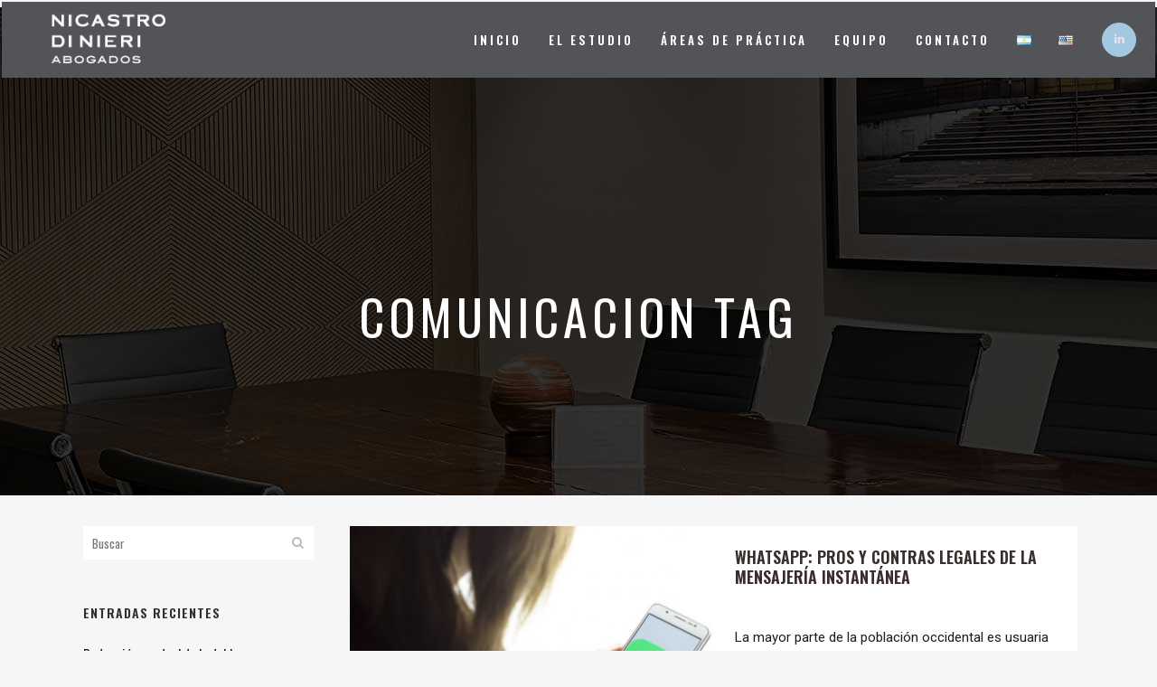

--- FILE ---
content_type: text/html; charset=UTF-8
request_url: https://ndn.com.ar/tag/comunicacion/
body_size: 15747
content:
<!DOCTYPE html>
<html lang="es-AR">
<head>
	<meta charset="UTF-8" />
	
				<meta name="viewport" content="width=device-width,initial-scale=1,user-scalable=no">
		
            
                        <link rel="shortcut icon" type="image/x-icon" href="https://ndn.com.ar/wp-content/uploads/2020/04/NDNfavicon02fdotransparente.png">
            <link rel="apple-touch-icon" href="https://ndn.com.ar/wp-content/uploads/2020/04/NDNfavicon02fdotransparente.png"/>
        
	<link rel="profile" href="http://gmpg.org/xfn/11" />
	<link rel="pingback" href="https://ndn.com.ar/xmlrpc.php" />

	<meta name='robots' content='index, follow, max-image-preview:large, max-snippet:-1, max-video-preview:-1' />
	<style>img:is([sizes="auto" i], [sizes^="auto," i]) { contain-intrinsic-size: 3000px 1500px }</style>
	
	<!-- This site is optimized with the Yoast SEO plugin v26.7 - https://yoast.com/wordpress/plugins/seo/ -->
	<title>comunicacion archivos - Nicastro Di Nieri</title>
	<link rel="canonical" href="https://ndn.com.ar/tag/comunicacion/" />
	<meta property="og:locale" content="es_ES" />
	<meta property="og:type" content="article" />
	<meta property="og:title" content="comunicacion archivos - Nicastro Di Nieri" />
	<meta property="og:url" content="https://ndn.com.ar/tag/comunicacion/" />
	<meta property="og:site_name" content="Nicastro Di Nieri" />
	<meta name="twitter:card" content="summary_large_image" />
	<script type="application/ld+json" class="yoast-schema-graph">{"@context":"https://schema.org","@graph":[{"@type":"CollectionPage","@id":"https://ndn.com.ar/tag/comunicacion/","url":"https://ndn.com.ar/tag/comunicacion/","name":"comunicacion archivos - Nicastro Di Nieri","isPartOf":{"@id":"https://ndn.com.ar/#website"},"primaryImageOfPage":{"@id":"https://ndn.com.ar/tag/comunicacion/#primaryimage"},"image":{"@id":"https://ndn.com.ar/tag/comunicacion/#primaryimage"},"thumbnailUrl":"https://ndn.com.ar/wp-content/uploads/2021/08/nueva-wap-e1628032174485.jpg","breadcrumb":{"@id":"https://ndn.com.ar/tag/comunicacion/#breadcrumb"},"inLanguage":"es-AR"},{"@type":"ImageObject","inLanguage":"es-AR","@id":"https://ndn.com.ar/tag/comunicacion/#primaryimage","url":"https://ndn.com.ar/wp-content/uploads/2021/08/nueva-wap-e1628032174485.jpg","contentUrl":"https://ndn.com.ar/wp-content/uploads/2021/08/nueva-wap-e1628032174485.jpg","width":816,"height":546},{"@type":"BreadcrumbList","@id":"https://ndn.com.ar/tag/comunicacion/#breadcrumb","itemListElement":[{"@type":"ListItem","position":1,"name":"Inicio","item":"https://ndn.com.ar/"},{"@type":"ListItem","position":2,"name":"comunicacion"}]},{"@type":"WebSite","@id":"https://ndn.com.ar/#website","url":"https://ndn.com.ar/","name":"Nicastro Di Nieri","description":"Abogados","potentialAction":[{"@type":"SearchAction","target":{"@type":"EntryPoint","urlTemplate":"https://ndn.com.ar/?s={search_term_string}"},"query-input":{"@type":"PropertyValueSpecification","valueRequired":true,"valueName":"search_term_string"}}],"inLanguage":"es-AR"}]}</script>
	<!-- / Yoast SEO plugin. -->


<link rel='dns-prefetch' href='//fonts.googleapis.com' />
<link rel="alternate" type="application/rss+xml" title="Nicastro Di Nieri &raquo; Feed" href="https://ndn.com.ar/feed/" />
<link rel="alternate" type="application/rss+xml" title="Nicastro Di Nieri &raquo; RSS de los comentarios" href="https://ndn.com.ar/comments/feed/" />
<link rel="alternate" type="application/rss+xml" title="Nicastro Di Nieri &raquo; comunicacion RSS de la etiqueta" href="https://ndn.com.ar/tag/comunicacion/feed/" />
<script type="text/javascript">
/* <![CDATA[ */
window._wpemojiSettings = {"baseUrl":"https:\/\/s.w.org\/images\/core\/emoji\/16.0.1\/72x72\/","ext":".png","svgUrl":"https:\/\/s.w.org\/images\/core\/emoji\/16.0.1\/svg\/","svgExt":".svg","source":{"concatemoji":"https:\/\/ndn.com.ar\/wp-includes\/js\/wp-emoji-release.min.js?ver=9c323581fe88e5b1d436cbf9bc8228cd"}};
/*! This file is auto-generated */
!function(s,n){var o,i,e;function c(e){try{var t={supportTests:e,timestamp:(new Date).valueOf()};sessionStorage.setItem(o,JSON.stringify(t))}catch(e){}}function p(e,t,n){e.clearRect(0,0,e.canvas.width,e.canvas.height),e.fillText(t,0,0);var t=new Uint32Array(e.getImageData(0,0,e.canvas.width,e.canvas.height).data),a=(e.clearRect(0,0,e.canvas.width,e.canvas.height),e.fillText(n,0,0),new Uint32Array(e.getImageData(0,0,e.canvas.width,e.canvas.height).data));return t.every(function(e,t){return e===a[t]})}function u(e,t){e.clearRect(0,0,e.canvas.width,e.canvas.height),e.fillText(t,0,0);for(var n=e.getImageData(16,16,1,1),a=0;a<n.data.length;a++)if(0!==n.data[a])return!1;return!0}function f(e,t,n,a){switch(t){case"flag":return n(e,"\ud83c\udff3\ufe0f\u200d\u26a7\ufe0f","\ud83c\udff3\ufe0f\u200b\u26a7\ufe0f")?!1:!n(e,"\ud83c\udde8\ud83c\uddf6","\ud83c\udde8\u200b\ud83c\uddf6")&&!n(e,"\ud83c\udff4\udb40\udc67\udb40\udc62\udb40\udc65\udb40\udc6e\udb40\udc67\udb40\udc7f","\ud83c\udff4\u200b\udb40\udc67\u200b\udb40\udc62\u200b\udb40\udc65\u200b\udb40\udc6e\u200b\udb40\udc67\u200b\udb40\udc7f");case"emoji":return!a(e,"\ud83e\udedf")}return!1}function g(e,t,n,a){var r="undefined"!=typeof WorkerGlobalScope&&self instanceof WorkerGlobalScope?new OffscreenCanvas(300,150):s.createElement("canvas"),o=r.getContext("2d",{willReadFrequently:!0}),i=(o.textBaseline="top",o.font="600 32px Arial",{});return e.forEach(function(e){i[e]=t(o,e,n,a)}),i}function t(e){var t=s.createElement("script");t.src=e,t.defer=!0,s.head.appendChild(t)}"undefined"!=typeof Promise&&(o="wpEmojiSettingsSupports",i=["flag","emoji"],n.supports={everything:!0,everythingExceptFlag:!0},e=new Promise(function(e){s.addEventListener("DOMContentLoaded",e,{once:!0})}),new Promise(function(t){var n=function(){try{var e=JSON.parse(sessionStorage.getItem(o));if("object"==typeof e&&"number"==typeof e.timestamp&&(new Date).valueOf()<e.timestamp+604800&&"object"==typeof e.supportTests)return e.supportTests}catch(e){}return null}();if(!n){if("undefined"!=typeof Worker&&"undefined"!=typeof OffscreenCanvas&&"undefined"!=typeof URL&&URL.createObjectURL&&"undefined"!=typeof Blob)try{var e="postMessage("+g.toString()+"("+[JSON.stringify(i),f.toString(),p.toString(),u.toString()].join(",")+"));",a=new Blob([e],{type:"text/javascript"}),r=new Worker(URL.createObjectURL(a),{name:"wpTestEmojiSupports"});return void(r.onmessage=function(e){c(n=e.data),r.terminate(),t(n)})}catch(e){}c(n=g(i,f,p,u))}t(n)}).then(function(e){for(var t in e)n.supports[t]=e[t],n.supports.everything=n.supports.everything&&n.supports[t],"flag"!==t&&(n.supports.everythingExceptFlag=n.supports.everythingExceptFlag&&n.supports[t]);n.supports.everythingExceptFlag=n.supports.everythingExceptFlag&&!n.supports.flag,n.DOMReady=!1,n.readyCallback=function(){n.DOMReady=!0}}).then(function(){return e}).then(function(){var e;n.supports.everything||(n.readyCallback(),(e=n.source||{}).concatemoji?t(e.concatemoji):e.wpemoji&&e.twemoji&&(t(e.twemoji),t(e.wpemoji)))}))}((window,document),window._wpemojiSettings);
/* ]]> */
</script>
<style id='wp-emoji-styles-inline-css' type='text/css'>

	img.wp-smiley, img.emoji {
		display: inline !important;
		border: none !important;
		box-shadow: none !important;
		height: 1em !important;
		width: 1em !important;
		margin: 0 0.07em !important;
		vertical-align: -0.1em !important;
		background: none !important;
		padding: 0 !important;
	}
</style>
<link rel='stylesheet' id='contact-form-7-css' href='https://ndn.com.ar/wp-content/plugins/contact-form-7/includes/css/styles.css?ver=6.1.4' type='text/css' media='all' />
<link rel='stylesheet' id='mediaelement-css' href='https://ndn.com.ar/wp-includes/js/mediaelement/mediaelementplayer-legacy.min.css?ver=4.2.17' type='text/css' media='all' />
<link rel='stylesheet' id='wp-mediaelement-css' href='https://ndn.com.ar/wp-includes/js/mediaelement/wp-mediaelement.min.css?ver=9c323581fe88e5b1d436cbf9bc8228cd' type='text/css' media='all' />
<link rel='stylesheet' id='bridge-default-style-css' href='https://ndn.com.ar/wp-content/themes/bridge/style.css?ver=9c323581fe88e5b1d436cbf9bc8228cd' type='text/css' media='all' />
<link rel='stylesheet' id='bridge-qode-font_awesome-css' href='https://ndn.com.ar/wp-content/themes/bridge/css/font-awesome/css/font-awesome.min.css?ver=9c323581fe88e5b1d436cbf9bc8228cd' type='text/css' media='all' />
<link rel='stylesheet' id='bridge-qode-font_elegant-css' href='https://ndn.com.ar/wp-content/themes/bridge/css/elegant-icons/style.min.css?ver=9c323581fe88e5b1d436cbf9bc8228cd' type='text/css' media='all' />
<link rel='stylesheet' id='bridge-qode-linea_icons-css' href='https://ndn.com.ar/wp-content/themes/bridge/css/linea-icons/style.css?ver=9c323581fe88e5b1d436cbf9bc8228cd' type='text/css' media='all' />
<link rel='stylesheet' id='bridge-qode-dripicons-css' href='https://ndn.com.ar/wp-content/themes/bridge/css/dripicons/dripicons.css?ver=9c323581fe88e5b1d436cbf9bc8228cd' type='text/css' media='all' />
<link rel='stylesheet' id='bridge-qode-kiko-css' href='https://ndn.com.ar/wp-content/themes/bridge/css/kiko/kiko-all.css?ver=9c323581fe88e5b1d436cbf9bc8228cd' type='text/css' media='all' />
<link rel='stylesheet' id='bridge-qode-font_awesome_5-css' href='https://ndn.com.ar/wp-content/themes/bridge/css/font-awesome-5/css/font-awesome-5.min.css?ver=9c323581fe88e5b1d436cbf9bc8228cd' type='text/css' media='all' />
<link rel='stylesheet' id='bridge-stylesheet-css' href='https://ndn.com.ar/wp-content/themes/bridge/css/stylesheet.min.css?ver=9c323581fe88e5b1d436cbf9bc8228cd' type='text/css' media='all' />
<style id='bridge-stylesheet-inline-css' type='text/css'>
   .archive.disabled_footer_top .footer_top_holder, .archive.disabled_footer_bottom .footer_bottom_holder { display: none;}


</style>
<link rel='stylesheet' id='bridge-print-css' href='https://ndn.com.ar/wp-content/themes/bridge/css/print.css?ver=9c323581fe88e5b1d436cbf9bc8228cd' type='text/css' media='all' />
<link rel='stylesheet' id='bridge-style-dynamic-css' href='https://ndn.com.ar/wp-content/themes/bridge/css/style_dynamic.css?ver=1700311993' type='text/css' media='all' />
<link rel='stylesheet' id='bridge-responsive-css' href='https://ndn.com.ar/wp-content/themes/bridge/css/responsive.min.css?ver=9c323581fe88e5b1d436cbf9bc8228cd' type='text/css' media='all' />
<link rel='stylesheet' id='bridge-style-dynamic-responsive-css' href='https://ndn.com.ar/wp-content/themes/bridge/css/style_dynamic_responsive.css?ver=1700311993' type='text/css' media='all' />
<style id='bridge-style-dynamic-responsive-inline-css' type='text/css'>
.testimonial_image_holder {
    margin: 0 0 30px;
}

.q_team {
    background-color: transparent;
}

.q_team.info_description_below_image .q_team_image_holder{
    text-align: center;
}
.q_team .q_team_image img{
    width: auto;
}

.q_team .q_team_description_inner {
    padding: 0 0px;
}

.q_team.info_description_below_image .q_team_image_holder:hover img{
    -webkit-transform: none;
    transform: none;
}

.qode_video_box .qode_video_image .qode_video_box_button {
    width: 108px;
    height: 108px;
}

.qode_video_box .qode_video_image .qode_video_box_button_arrow{
    border-left-width: 30px;
    border-top-width: 18px;
    border-bottom-width: 18px;
    left: 54%;
}

.cf7_custom_style_1 input.wpcf7-form-control.wpcf7-text, .cf7_custom_style_1 textarea.wpcf7-form-control.wpcf7-textarea{
    text-align: center;  
}

@media only screen and (max-width: 1200px){
    nav.main_menu > ul > li > a{
        padding: 0 18px;
    }
}

#back_to_top span i {
    font-size: 18px;
    line-height: 46px;
}

.single-post .comment_holder .comment_number {
    display: none;
}
.single-post .comment_holder .comments > p:first-child {
    display: none !important;
}
.qode-news-holder .container_inner .qode-news-info-holder a {
    font-size: 0px;
}
.qode-news-holder .container_inner .qode-news-info-holder a:after {
    content: 'Leer más';
    font-size: 15px;
}
</style>
<link rel='stylesheet' id='js_composer_front-css' href='https://ndn.com.ar/wp-content/plugins/js_composer/assets/css/js_composer.min.css?ver=7.1' type='text/css' media='all' />
<link rel='stylesheet' id='bridge-style-handle-google-fonts-css' href='https://fonts.googleapis.com/css?family=Raleway%3A100%2C200%2C300%2C400%2C500%2C600%2C700%2C800%2C900%2C100italic%2C300italic%2C400italic%2C700italic%7COswald%3A100%2C200%2C300%2C400%2C500%2C600%2C700%2C800%2C900%2C100italic%2C300italic%2C400italic%2C700italic%7CRoboto%3A100%2C200%2C300%2C400%2C500%2C600%2C700%2C800%2C900%2C100italic%2C300italic%2C400italic%2C700italic%7CPlayfair+Display%3A100%2C200%2C300%2C400%2C500%2C600%2C700%2C800%2C900%2C100italic%2C300italic%2C400italic%2C700italic%7CRaleway%3A100%2C200%2C300%2C400%2C500%2C600%2C700%2C800%2C900%2C100italic%2C300italic%2C400italic%2C700italic&#038;subset=latin%2Clatin-ext&#038;ver=1.0.0' type='text/css' media='all' />
<link rel='stylesheet' id='bridge-core-dashboard-style-css' href='https://ndn.com.ar/wp-content/plugins/bridge-core/modules/core-dashboard/assets/css/core-dashboard.min.css?ver=9c323581fe88e5b1d436cbf9bc8228cd' type='text/css' media='all' />
<script type="text/javascript" src="https://ndn.com.ar/wp-includes/js/jquery/jquery.min.js?ver=3.7.1" id="jquery-core-js"></script>
<script type="text/javascript" src="https://ndn.com.ar/wp-includes/js/jquery/jquery-migrate.min.js?ver=3.4.1" id="jquery-migrate-js"></script>
<script></script><link rel="https://api.w.org/" href="https://ndn.com.ar/wp-json/" /><link rel="alternate" title="JSON" type="application/json" href="https://ndn.com.ar/wp-json/wp/v2/tags/625" /><link rel="EditURI" type="application/rsd+xml" title="RSD" href="https://ndn.com.ar/xmlrpc.php?rsd" />

<!-- Analytify: No tracking code - check profile selection or OAuth connection --><meta name="generator" content="Powered by WPBakery Page Builder - drag and drop page builder for WordPress."/>
<meta name="generator" content="Powered by Slider Revolution 6.6.18 - responsive, Mobile-Friendly Slider Plugin for WordPress with comfortable drag and drop interface." />
<style type="text/css">.saboxplugin-wrap{-webkit-box-sizing:border-box;-moz-box-sizing:border-box;-ms-box-sizing:border-box;box-sizing:border-box;border:1px solid #eee;width:100%;clear:both;display:block;overflow:hidden;word-wrap:break-word;position:relative}.saboxplugin-wrap .saboxplugin-gravatar{float:left;padding:0 20px 20px 20px}.saboxplugin-wrap .saboxplugin-gravatar img{max-width:100px;height:auto;border-radius:0;}.saboxplugin-wrap .saboxplugin-authorname{font-size:18px;line-height:1;margin:20px 0 0 20px;display:block}.saboxplugin-wrap .saboxplugin-authorname a{text-decoration:none}.saboxplugin-wrap .saboxplugin-authorname a:focus{outline:0}.saboxplugin-wrap .saboxplugin-desc{display:block;margin:5px 20px}.saboxplugin-wrap .saboxplugin-desc a{text-decoration:underline}.saboxplugin-wrap .saboxplugin-desc p{margin:5px 0 12px}.saboxplugin-wrap .saboxplugin-web{margin:0 20px 15px;text-align:left}.saboxplugin-wrap .sab-web-position{text-align:right}.saboxplugin-wrap .saboxplugin-web a{color:#ccc;text-decoration:none}.saboxplugin-wrap .saboxplugin-socials{position:relative;display:block;background:#fcfcfc;padding:5px;border-top:1px solid #eee}.saboxplugin-wrap .saboxplugin-socials a svg{width:20px;height:20px}.saboxplugin-wrap .saboxplugin-socials a svg .st2{fill:#fff; transform-origin:center center;}.saboxplugin-wrap .saboxplugin-socials a svg .st1{fill:rgba(0,0,0,.3)}.saboxplugin-wrap .saboxplugin-socials a:hover{opacity:.8;-webkit-transition:opacity .4s;-moz-transition:opacity .4s;-o-transition:opacity .4s;transition:opacity .4s;box-shadow:none!important;-webkit-box-shadow:none!important}.saboxplugin-wrap .saboxplugin-socials .saboxplugin-icon-color{box-shadow:none;padding:0;border:0;-webkit-transition:opacity .4s;-moz-transition:opacity .4s;-o-transition:opacity .4s;transition:opacity .4s;display:inline-block;color:#fff;font-size:0;text-decoration:inherit;margin:5px;-webkit-border-radius:0;-moz-border-radius:0;-ms-border-radius:0;-o-border-radius:0;border-radius:0;overflow:hidden}.saboxplugin-wrap .saboxplugin-socials .saboxplugin-icon-grey{text-decoration:inherit;box-shadow:none;position:relative;display:-moz-inline-stack;display:inline-block;vertical-align:middle;zoom:1;margin:10px 5px;color:#444;fill:#444}.clearfix:after,.clearfix:before{content:' ';display:table;line-height:0;clear:both}.ie7 .clearfix{zoom:1}.saboxplugin-socials.sabox-colored .saboxplugin-icon-color .sab-twitch{border-color:#38245c}.saboxplugin-socials.sabox-colored .saboxplugin-icon-color .sab-behance{border-color:#003eb0}.saboxplugin-socials.sabox-colored .saboxplugin-icon-color .sab-deviantart{border-color:#036824}.saboxplugin-socials.sabox-colored .saboxplugin-icon-color .sab-digg{border-color:#00327c}.saboxplugin-socials.sabox-colored .saboxplugin-icon-color .sab-dribbble{border-color:#ba1655}.saboxplugin-socials.sabox-colored .saboxplugin-icon-color .sab-facebook{border-color:#1e2e4f}.saboxplugin-socials.sabox-colored .saboxplugin-icon-color .sab-flickr{border-color:#003576}.saboxplugin-socials.sabox-colored .saboxplugin-icon-color .sab-github{border-color:#264874}.saboxplugin-socials.sabox-colored .saboxplugin-icon-color .sab-google{border-color:#0b51c5}.saboxplugin-socials.sabox-colored .saboxplugin-icon-color .sab-html5{border-color:#902e13}.saboxplugin-socials.sabox-colored .saboxplugin-icon-color .sab-instagram{border-color:#1630aa}.saboxplugin-socials.sabox-colored .saboxplugin-icon-color .sab-linkedin{border-color:#00344f}.saboxplugin-socials.sabox-colored .saboxplugin-icon-color .sab-pinterest{border-color:#5b040e}.saboxplugin-socials.sabox-colored .saboxplugin-icon-color .sab-reddit{border-color:#992900}.saboxplugin-socials.sabox-colored .saboxplugin-icon-color .sab-rss{border-color:#a43b0a}.saboxplugin-socials.sabox-colored .saboxplugin-icon-color .sab-sharethis{border-color:#5d8420}.saboxplugin-socials.sabox-colored .saboxplugin-icon-color .sab-soundcloud{border-color:#995200}.saboxplugin-socials.sabox-colored .saboxplugin-icon-color .sab-spotify{border-color:#0f612c}.saboxplugin-socials.sabox-colored .saboxplugin-icon-color .sab-stackoverflow{border-color:#a95009}.saboxplugin-socials.sabox-colored .saboxplugin-icon-color .sab-steam{border-color:#006388}.saboxplugin-socials.sabox-colored .saboxplugin-icon-color .sab-user_email{border-color:#b84e05}.saboxplugin-socials.sabox-colored .saboxplugin-icon-color .sab-tumblr{border-color:#10151b}.saboxplugin-socials.sabox-colored .saboxplugin-icon-color .sab-twitter{border-color:#0967a0}.saboxplugin-socials.sabox-colored .saboxplugin-icon-color .sab-vimeo{border-color:#0d7091}.saboxplugin-socials.sabox-colored .saboxplugin-icon-color .sab-windows{border-color:#003f71}.saboxplugin-socials.sabox-colored .saboxplugin-icon-color .sab-whatsapp{border-color:#003f71}.saboxplugin-socials.sabox-colored .saboxplugin-icon-color .sab-wordpress{border-color:#0f3647}.saboxplugin-socials.sabox-colored .saboxplugin-icon-color .sab-yahoo{border-color:#14002d}.saboxplugin-socials.sabox-colored .saboxplugin-icon-color .sab-youtube{border-color:#900}.saboxplugin-socials.sabox-colored .saboxplugin-icon-color .sab-xing{border-color:#000202}.saboxplugin-socials.sabox-colored .saboxplugin-icon-color .sab-mixcloud{border-color:#2475a0}.saboxplugin-socials.sabox-colored .saboxplugin-icon-color .sab-vk{border-color:#243549}.saboxplugin-socials.sabox-colored .saboxplugin-icon-color .sab-medium{border-color:#00452c}.saboxplugin-socials.sabox-colored .saboxplugin-icon-color .sab-quora{border-color:#420e00}.saboxplugin-socials.sabox-colored .saboxplugin-icon-color .sab-meetup{border-color:#9b181c}.saboxplugin-socials.sabox-colored .saboxplugin-icon-color .sab-goodreads{border-color:#000}.saboxplugin-socials.sabox-colored .saboxplugin-icon-color .sab-snapchat{border-color:#999700}.saboxplugin-socials.sabox-colored .saboxplugin-icon-color .sab-500px{border-color:#00557f}.saboxplugin-socials.sabox-colored .saboxplugin-icon-color .sab-mastodont{border-color:#185886}.sabox-plus-item{margin-bottom:20px}@media screen and (max-width:480px){.saboxplugin-wrap{text-align:center}.saboxplugin-wrap .saboxplugin-gravatar{float:none;padding:20px 0;text-align:center;margin:0 auto;display:block}.saboxplugin-wrap .saboxplugin-gravatar img{float:none;display:inline-block;display:-moz-inline-stack;vertical-align:middle;zoom:1}.saboxplugin-wrap .saboxplugin-desc{margin:0 10px 20px;text-align:center}.saboxplugin-wrap .saboxplugin-authorname{text-align:center;margin:10px 0 20px}}body .saboxplugin-authorname a,body .saboxplugin-authorname a:hover{box-shadow:none;-webkit-box-shadow:none}a.sab-profile-edit{font-size:16px!important;line-height:1!important}.sab-edit-settings a,a.sab-profile-edit{color:#0073aa!important;box-shadow:none!important;-webkit-box-shadow:none!important}.sab-edit-settings{margin-right:15px;position:absolute;right:0;z-index:2;bottom:10px;line-height:20px}.sab-edit-settings i{margin-left:5px}.saboxplugin-socials{line-height:1!important}.rtl .saboxplugin-wrap .saboxplugin-gravatar{float:right}.rtl .saboxplugin-wrap .saboxplugin-authorname{display:flex;align-items:center}.rtl .saboxplugin-wrap .saboxplugin-authorname .sab-profile-edit{margin-right:10px}.rtl .sab-edit-settings{right:auto;left:0}img.sab-custom-avatar{max-width:75px;}.saboxplugin-wrap {margin-top:0px; margin-bottom:0px; padding: 0px 0px }.saboxplugin-wrap .saboxplugin-authorname {font-size:18px; line-height:25px;}.saboxplugin-wrap .saboxplugin-desc p, .saboxplugin-wrap .saboxplugin-desc {font-size:14px !important; line-height:21px !important;}.saboxplugin-wrap .saboxplugin-web {font-size:14px;}.saboxplugin-wrap .saboxplugin-socials a svg {width:18px;height:18px;}</style><script>function setREVStartSize(e){
			//window.requestAnimationFrame(function() {
				window.RSIW = window.RSIW===undefined ? window.innerWidth : window.RSIW;
				window.RSIH = window.RSIH===undefined ? window.innerHeight : window.RSIH;
				try {
					var pw = document.getElementById(e.c).parentNode.offsetWidth,
						newh;
					pw = pw===0 || isNaN(pw) || (e.l=="fullwidth" || e.layout=="fullwidth") ? window.RSIW : pw;
					e.tabw = e.tabw===undefined ? 0 : parseInt(e.tabw);
					e.thumbw = e.thumbw===undefined ? 0 : parseInt(e.thumbw);
					e.tabh = e.tabh===undefined ? 0 : parseInt(e.tabh);
					e.thumbh = e.thumbh===undefined ? 0 : parseInt(e.thumbh);
					e.tabhide = e.tabhide===undefined ? 0 : parseInt(e.tabhide);
					e.thumbhide = e.thumbhide===undefined ? 0 : parseInt(e.thumbhide);
					e.mh = e.mh===undefined || e.mh=="" || e.mh==="auto" ? 0 : parseInt(e.mh,0);
					if(e.layout==="fullscreen" || e.l==="fullscreen")
						newh = Math.max(e.mh,window.RSIH);
					else{
						e.gw = Array.isArray(e.gw) ? e.gw : [e.gw];
						for (var i in e.rl) if (e.gw[i]===undefined || e.gw[i]===0) e.gw[i] = e.gw[i-1];
						e.gh = e.el===undefined || e.el==="" || (Array.isArray(e.el) && e.el.length==0)? e.gh : e.el;
						e.gh = Array.isArray(e.gh) ? e.gh : [e.gh];
						for (var i in e.rl) if (e.gh[i]===undefined || e.gh[i]===0) e.gh[i] = e.gh[i-1];
											
						var nl = new Array(e.rl.length),
							ix = 0,
							sl;
						e.tabw = e.tabhide>=pw ? 0 : e.tabw;
						e.thumbw = e.thumbhide>=pw ? 0 : e.thumbw;
						e.tabh = e.tabhide>=pw ? 0 : e.tabh;
						e.thumbh = e.thumbhide>=pw ? 0 : e.thumbh;
						for (var i in e.rl) nl[i] = e.rl[i]<window.RSIW ? 0 : e.rl[i];
						sl = nl[0];
						for (var i in nl) if (sl>nl[i] && nl[i]>0) { sl = nl[i]; ix=i;}
						var m = pw>(e.gw[ix]+e.tabw+e.thumbw) ? 1 : (pw-(e.tabw+e.thumbw)) / (e.gw[ix]);
						newh =  (e.gh[ix] * m) + (e.tabh + e.thumbh);
					}
					var el = document.getElementById(e.c);
					if (el!==null && el) el.style.height = newh+"px";
					el = document.getElementById(e.c+"_wrapper");
					if (el!==null && el) {
						el.style.height = newh+"px";
						el.style.display = "block";
					}
				} catch(e){
					console.log("Failure at Presize of Slider:" + e)
				}
			//});
		  };</script>
		<style type="text/css" id="wp-custom-css">
			.f7-form-control, input[type="text"].wpcf7-form-control,input[type="email"].wpcf7-form-control, input[type="password"].wpcf7-form-control, input[type="tel"].wpcf7-form-control, textarea.wpcf7-form-control,.post-password-form input[type='password'],input[type="email"] {
    margin: auto;
}
.fa-stack
 {
    background-color: #a4c8e1 !important;
	 border-color: #a4c8e1 !important;
}
.fa-stack:hover {
    background-color: #a4c8e1 !important;
	 border-color: #a4c8e1 !important;
}
.q_accordion_holder.accordion .ui-accordion-header .accordion_mark.left_mark {
    background-color: #ec8a4d !important;
    border: 2px solid #ec8a4d !important
    height: 37px !important;
    width: 37px !important;
}
.q_accordion_holder.accordion .ui-accordion-header .accordion_mark_icon {
    height: 33px !important;
    width: 33px !important;
}
.q_accordion_holder .ui-accordion-header .accordion_mark, .q_accordion_holder.accordion.with_icon .ui-accordion-header div.icon-wrapper {
    line-height: 37px !important;
}

.q_accordion_holder.accordion .ui-accordion-header{
    max-height:35px;
    line-height:18px;
}
.q_accordion_holder.accordion .ui-accordion-header .accordion_mark{
    width:35px;
    height:35px;
}
.q_accordion_holder.accordion .ui-accordion-header .accordion_mark_icon{
    height:31px;
    width:31px;
}
.blog_holder .post .date {display: none;}
body.single.single-post .post .date {display: none;}
. .post .comments {display: none;}
body.single.single-post .post .comments {display: none;}
.latest_post_holder.boxes>ul>li .latest_post .post_infos>span {
    display: none;
}
.blog_holder .post .info {
    display: none;
}
.blog_holder article .post_info span.time,
.blog_holder article .post_text h2 .date
.blog_holder article .post_text h2 .comments{
    display: none;
}
.single-post .blog_holder article .post_info {
    display: none !important;
}
/* blog remove categories */
.blog_holder .post_info {
    visibility: hidden !important; 
}
span.qode-tab-title-inner {
    font-variant: normal;
    font-weight: normal;
    text-transform: none;
    font-size: 12px;
}
@media screen and (max-width: 767px) {
    .title .title_subtitle_holder .subtitle {
        font-size: 14px !important;
        line-height: 21px !important;
    }
}
@media only screen and (min-width: 1000px)  and (max-width: 1200px) {
nav.main_menu ul li a {
    padding-left: 10px !important;
    padding-right:10px !important;
}
}
@media only screen and (min-width: 1200px)  and (max-width: 1400px) {
nav.main_menu ul li a {
    padding-left: 15px !important;
    padding-right: 15px !important;
}
}
@media only screen and (min-width: 900px){
div.qode-advanced-tab-container.ui-tabs-panel.ui-widget-content.ui-corner-bottom {
    min-height: 370px;
}
		}
@media only screen and (min-width: 900px){
li.ui-state-default.ui-corner-top.ui-state-default {
    border-style: solid;
    border-right-width: 1px;
    border-left-width: 1px;
	
    border-color: #535458;
}
	}
span.subtitle {
    color: #ffffff;
}
@media only screen and (min-width: 1000px){
.vc_custom_1489355812920{
    border-right:10px solid white;
    margin-right: -5px!important;
}
}

.q_elements_holder.custom-holder-spacing {
    border-collapse: separate;
    border-spacing: 5px;
}
/* centrar menu en mobile */ 
nav.mobile_menu {
    text-align: center !important;
    box-shadow: 0px 2px 5px #888888 !important;
}

.ui-tabs-anchor
{
    text-align: center !important;

}
.q_elements_holder.custom-holder-spacing .q_elements_item {
    margin-bottom: 10px;
}

@media screen and (max-width: 1000px) {
    header .header_bottom_right_widget_holder .qode_icon_shortcode.fa-stack a span {
        color: #303030 !important;   /* header icon initial color */  
    }
    header .header_bottom_right_widget_holder .qode_icon_shortcode.fa-stack a:hover span {
        color: #fff !important;     /* header icon hover color */   
    }
    header .header_bottom_right_widget_holder .qode_icon_shortcode {
        border-color: #303030 !important;    /* header icon border color */
    }
    header .header_bottom_right_widget_holder .qode_icon_shortcode a:hover {
        background-color: #303030 !important;    /* header icon hover background color */
    }
    .header_bottom_right_widget_holder {
        display: table-cell;
        vertical-align: middle;
        height: 100%;
        padding: 0px;
    }
}
 /* .qode-accordion-holder .qode-title-holder .qode-tab-title span.qode-tab-title-inner:only-child
{
    background-color: #ffffff!important;
padding-left:0px;
	padding:right:0px;
	 border-color: #ffffff;
}
.qode-accordion-holder .qode-title-holder.ui-state-active
{
    background-color: #ffffff;
	 border-color: #ffffff;
}
.qode-advanced-tabs .qode-advanced-tabs-nav li a {
  border: 1px solid #fff;
}

li.ui-state-default.ui-corner-top.ui-state-active {
    border-style: solid;
    border-right-width: 2px;
    border-left-width: 2px;
    border-color: #535458;
}
li.ui-state-default.ui-corner-top.ui-state-hover {
    border-style: solid;
    border-left-width: 2px;
    border-right-width: 2px;
}
li.ui-state-default.ui-corner-top.ui-state-default {
    border-style: solid;
    border-right-width: 1px;
    border-left-width: 1px;
	
    border-color: #535458;
}
li.ui-state-default.ui-corner-top.ui-state-active {
    border-style: solid;
    border-right-width: 1px;
    border-left-width: 1px;
	
    border-color: #535458;
}
		</style>
		<noscript><style> .wpb_animate_when_almost_visible { opacity: 1; }</style></noscript></head>

<body class="archive tag tag-comunicacion tag-625 wp-theme-bridge bridge-core-3.1.2  qode_grid_1300 qode-theme-ver-30.1 qode-theme-bridge wpb-js-composer js-comp-ver-7.1 vc_responsive" itemscope itemtype="http://schema.org/WebPage">




<div class="wrapper">
	<div class="wrapper_inner">

    
		<!-- Google Analytics start -->
				<!-- Google Analytics end -->

		
	<header class=" scroll_header_top_area  stick scrolled_not_transparent with_hover_bg_color page_header">
	<div class="header_inner clearfix">
				<div class="header_top_bottom_holder">
			
			<div class="header_bottom clearfix" style=' background-color:rgba(83, 84, 88, 1);' >
											<div class="header_inner_left">
																	<div class="mobile_menu_button">
		<span>
			<i class="qode_icon_font_awesome fa fa-bars " ></i>		</span>
	</div>
								<div class="logo_wrapper" >
	<div class="q_logo">
		<a itemprop="url" href="https://ndn.com.ar/" >
             <img itemprop="image" class="normal" src="https://ndn.com.ar/wp-content/uploads/2020/04/logo-f.png" alt="Logo"> 			 <img itemprop="image" class="light" src="https://ndn.com.ar/wp-content/uploads/2020/04/logo-f.png" alt="Logo"/> 			 <img itemprop="image" class="dark" src="https://ndn.com.ar/wp-content/uploads/2020/04/logo-f.png" alt="Logo"/> 			 <img itemprop="image" class="sticky" src="https://ndn.com.ar/wp-content/uploads/2020/04/logo-f.png" alt="Logo"/> 			 <img itemprop="image" class="mobile" src="https://ndn.com.ar/wp-content/uploads/2020/04/logo-f.png" alt="Logo"/> 					</a>
	</div>
	</div>															</div>
															<div class="header_inner_right">
									<div class="side_menu_button_wrapper right">
																					<div class="header_bottom_right_widget_holder"><span class='q_social_icon_holder circle_social' data-color=#e9e3e6 data-hover-background-color=#423e40 data-hover-border-color=#423e40 data-hover-color=#e9e3e6><a itemprop='url' href='https://www.linkedin.com/company/nicastro-di-nieri-abogados/' target='_blank'><span class='fa-stack ' style='background-color: transparent;border-color: #423e40;border-width: 1px;margin: 0px 2px 0px 0px;font-size: 18px;'><i class="qode_icon_font_awesome fa fa-linkedin " style="color: #e9e3e6;font-size: 13px;" ></i></span></a></span></div>
																														<div class="side_menu_button">
																																	
										</div>
									</div>
								</div>
							
							
							<nav class="main_menu drop_down right">
								<ul id="menu-main-menu" class=""><li id="nav-menu-item-453" class="menu-item menu-item-type-post_type menu-item-object-page menu-item-home  narrow"><a href="https://ndn.com.ar/" class=""><i class="menu_icon blank fa"></i><span>Inicio</span><span class="plus"></span></a></li>
<li id="nav-menu-item-292" class="menu-item menu-item-type-post_type menu-item-object-page  narrow"><a href="https://ndn.com.ar/el-estudio/" class=""><i class="menu_icon blank fa"></i><span>El Estudio</span><span class="plus"></span></a></li>
<li id="nav-menu-item-450" class="menu-item menu-item-type-post_type menu-item-object-page  narrow"><a href="https://ndn.com.ar/areas-practica/" class=""><i class="menu_icon blank fa"></i><span>Áreas de práctica</span><span class="plus"></span></a></li>
<li id="nav-menu-item-452" class="menu-item menu-item-type-post_type menu-item-object-page  narrow"><a href="https://ndn.com.ar/nuestro-equipo/" class=""><i class="menu_icon blank fa"></i><span>Equipo</span><span class="plus"></span></a></li>
<li id="nav-menu-item-293" class="menu-item menu-item-type-post_type menu-item-object-page  narrow"><a href="https://ndn.com.ar/contacto/" class=""><i class="menu_icon blank fa"></i><span>Contacto</span><span class="plus"></span></a></li>
<li id="nav-menu-item-833-es" class="lang-item lang-item-12 lang-item-es current-lang lang-item-first menu-item menu-item-type-custom menu-item-object-custom  narrow"><a href="https://ndn.com.ar/tag/comunicacion/" class=""><i class="menu_icon blank fa"></i><span><img src="[data-uri]" alt="Español" width="16" height="11" style="width: 16px; height: 11px;" /></span><span class="plus"></span></a></li>
<li id="nav-menu-item-833-en" class="lang-item lang-item-15 lang-item-en no-translation menu-item menu-item-type-custom menu-item-object-custom  narrow"><a href="https://ndn.com.ar/en/corporate-law-specialists/" class=""><i class="menu_icon blank fa"></i><span><img src="[data-uri]" alt="English" width="16" height="11" style="width: 16px; height: 11px;" /></span><span class="plus"></span></a></li>
</ul>							</nav>
														<nav class="mobile_menu">
	<ul id="menu-main-menu-1" class=""><li id="mobile-menu-item-453" class="menu-item menu-item-type-post_type menu-item-object-page menu-item-home "><a href="https://ndn.com.ar/" class=""><span>Inicio</span></a><span class="mobile_arrow"><i class="fa fa-angle-right"></i><i class="fa fa-angle-down"></i></span></li>
<li id="mobile-menu-item-292" class="menu-item menu-item-type-post_type menu-item-object-page "><a href="https://ndn.com.ar/el-estudio/" class=""><span>El Estudio</span></a><span class="mobile_arrow"><i class="fa fa-angle-right"></i><i class="fa fa-angle-down"></i></span></li>
<li id="mobile-menu-item-450" class="menu-item menu-item-type-post_type menu-item-object-page "><a href="https://ndn.com.ar/areas-practica/" class=""><span>Áreas de práctica</span></a><span class="mobile_arrow"><i class="fa fa-angle-right"></i><i class="fa fa-angle-down"></i></span></li>
<li id="mobile-menu-item-452" class="menu-item menu-item-type-post_type menu-item-object-page "><a href="https://ndn.com.ar/nuestro-equipo/" class=""><span>Equipo</span></a><span class="mobile_arrow"><i class="fa fa-angle-right"></i><i class="fa fa-angle-down"></i></span></li>
<li id="mobile-menu-item-293" class="menu-item menu-item-type-post_type menu-item-object-page "><a href="https://ndn.com.ar/contacto/" class=""><span>Contacto</span></a><span class="mobile_arrow"><i class="fa fa-angle-right"></i><i class="fa fa-angle-down"></i></span></li>
<li id="mobile-menu-item-833-es" class="lang-item lang-item-12 lang-item-es current-lang lang-item-first menu-item menu-item-type-custom menu-item-object-custom "><a href="https://ndn.com.ar/tag/comunicacion/" class=""><span><img src="[data-uri]" alt="Español" width="16" height="11" style="width: 16px; height: 11px;" /></span></a><span class="mobile_arrow"><i class="fa fa-angle-right"></i><i class="fa fa-angle-down"></i></span></li>
<li id="mobile-menu-item-833-en" class="lang-item lang-item-15 lang-item-en no-translation menu-item menu-item-type-custom menu-item-object-custom "><a href="https://ndn.com.ar/en/corporate-law-specialists/" class=""><span><img src="[data-uri]" alt="English" width="16" height="11" style="width: 16px; height: 11px;" /></span></a><span class="mobile_arrow"><i class="fa fa-angle-right"></i><i class="fa fa-angle-down"></i></span></li>
</ul></nav>											</div>
			</div>
		</div>

</header>	<a id="back_to_top" href="#">
        <span class="fa-stack">
            <i class="qode_icon_font_awesome fa fa-chevron-up " ></i>        </span>
	</a>
	
	
    
    	
    
    <div class="content ">
        <div class="content_inner  ">
    
	
			<div class="title_outer title_without_animation"    data-height="540">
		<div class="title title_size_large  position_center  has_fixed_background " style="background-size:1920px auto;background-image:url(https://ndn.com.ar/wp-content/uploads/2020/06/IMG_81032.jpg);height:540px;">
			<div class="image not_responsive"><img itemprop="image" src="https://ndn.com.ar/wp-content/uploads/2020/06/IMG_81032.jpg" alt="&nbsp;" /> </div>
										<div class="title_holder"  style="padding-top:80px;height:460px;">
					<div class="container">
						<div class="container_inner clearfix">
								<div class="title_subtitle_holder" >
                                                                									<div class="title_subtitle_holder_inner">
																																					<h1 ><span>comunicacion Tag</span></h1>
																				
																																														</div>
								                                                            </div>
						</div>
					</div>
				</div>
								</div>
			</div>
		<div class="container">
            			<div class="container_inner default_template_holder clearfix">
									<div class="two_columns_25_75 background_color_sidebar grid2 clearfix">
						<div class="column1">
							<div class="column_inner">
		<aside class="sidebar">
							
			<div id="search-3" class="widget widget_search posts_holder"><form role="search" method="get" id="searchform" action="https://ndn.com.ar/">
    <div><label class="screen-reader-text" for="s">Search for:</label>
        <input type="text" value="" placeholder="Buscar" name="s" id="s" />
        <input type="submit" id="searchsubmit" value="&#xf002" />
    </div>
</form></div>
		<div id="recent-posts-2" class="widget widget_recent_entries posts_holder">
		<h5>Entradas recientes</h5>
		<ul>
											<li>
					<a href="https://ndn.com.ar/reduccion-gradual-de-la-doble-indemnizacion-por-despidos/">Reducción gradual de la doble indemnización por despidos</a>
									</li>
											<li>
					<a href="https://ndn.com.ar/la-accion-de-reinstalacion-y-la-doble-indemnizacion-frente-a-la-prohibicion-de-despidos-en-el-marco-de-la-emergencia-sanitaria/">La acción de reinstalación y la doble indemnización frente a la prohibición de despidos en el marco de la emergencia sanitaria</a>
									</li>
											<li>
					<a href="https://ndn.com.ar/modificacion-del-salario-minimo-vital-y-movil-y-de-las-prestaciones-por-desempleo/">Modificación del salario mínimo vital y móvil y de las prestaciones por desempleo</a>
									</li>
											<li>
					<a href="https://ndn.com.ar/reuniones-de-personas-juridicas-de-derecho-privado-en-caba-nuevo-protocolo-covid-19/">REUNIONES DE PERSONAS JURÍDICAS DE DERECHO PRIVADO EN CABA: NUEVO PROTOCOLO COVID-19</a>
									</li>
											<li>
					<a href="https://ndn.com.ar/boton-de-arrepentimiento-si-o-no/">Botón de arrepentimiento: ¿sí o no?</a>
									</li>
					</ul>

		</div><div id="archives-2" class="widget widget_archive posts_holder"><h5>Archivos</h5>
			<ul>
					<li><a href='https://ndn.com.ar/2021/12/'>diciembre 2021</a></li>
	<li><a href='https://ndn.com.ar/2021/11/'>noviembre 2021</a></li>
	<li><a href='https://ndn.com.ar/2021/09/'>septiembre 2021</a></li>
	<li><a href='https://ndn.com.ar/2021/08/'>agosto 2021</a></li>
	<li><a href='https://ndn.com.ar/2021/06/'>junio 2021</a></li>
	<li><a href='https://ndn.com.ar/2021/05/'>mayo 2021</a></li>
	<li><a href='https://ndn.com.ar/2021/03/'>marzo 2021</a></li>
	<li><a href='https://ndn.com.ar/2021/02/'>febrero 2021</a></li>
	<li><a href='https://ndn.com.ar/2021/01/'>enero 2021</a></li>
	<li><a href='https://ndn.com.ar/2020/12/'>diciembre 2020</a></li>
	<li><a href='https://ndn.com.ar/2020/11/'>noviembre 2020</a></li>
	<li><a href='https://ndn.com.ar/2020/10/'>octubre 2020</a></li>
	<li><a href='https://ndn.com.ar/2020/09/'>septiembre 2020</a></li>
	<li><a href='https://ndn.com.ar/2020/08/'>agosto 2020</a></li>
	<li><a href='https://ndn.com.ar/2020/07/'>julio 2020</a></li>
			</ul>

			</div>		</aside>
	</div>
	
						</div>
						<div class="column2">
							<div class="column_inner">
								<div class="blog_holder blog_small_image">

	
    <!--if template name is defined than it is used our template and we can use query '$blog_query'-->
    
        <!--otherwise it is archive or category page and we don't have query-->
                    		<article id="post-1433" class="post-1433 post type-post status-publish format-standard has-post-thumbnail hentry category-judiciales tag-aplicacion tag-codigo-civil-y-comercial tag-comunicacion tag-correspondencia tag-empresas tag-firma-digital tag-prueba tag-tecnologia tag-whatsapp">
			<div class="post_content_holder">
									<div class="post_image">
						<a itemprop="url" href="https://ndn.com.ar/whatsapp-pros-y-contras-legales-de-la-mensajeria-instantanea/" title="WhatsApp: pros y contras legales de la mensajería instantánea">
							<img width="816" height="546" src="https://ndn.com.ar/wp-content/uploads/2021/08/nueva-wap-e1628032174485.jpg" class="attachment-full size-full wp-post-image" alt="" decoding="async" fetchpriority="high" srcset="https://ndn.com.ar/wp-content/uploads/2021/08/nueva-wap-e1628032174485.jpg 816w, https://ndn.com.ar/wp-content/uploads/2021/08/nueva-wap-e1628032174485-300x201.jpg 300w, https://ndn.com.ar/wp-content/uploads/2021/08/nueva-wap-e1628032174485-768x514.jpg 768w, https://ndn.com.ar/wp-content/uploads/2021/08/nueva-wap-e1628032174485-700x468.jpg 700w" sizes="(max-width: 816px) 100vw, 816px" />						</a>
					</div>
								<div class="post_text">
					<div class="post_text_inner">
						<h2 itemprop="name" class="entry_title"><span itemprop="dateCreated" class="date entry_date updated">03 Ago<meta itemprop="interactionCount" content="UserComments: 0"/></span> <a itemprop="url" href="https://ndn.com.ar/whatsapp-pros-y-contras-legales-de-la-mensajeria-instantanea/" title="WhatsApp: pros y contras legales de la mensajería instantánea">WhatsApp: pros y contras legales de la mensajería instantánea</a></h2>
						<div class="post_info">
							<span class="time">Posted at 16:51h</span>
							in <a href="https://ndn.com.ar/category/judiciales/" rel="category tag">Judiciales</a>                            																											</div>
						<p itemprop="description" class="post_excerpt">La mayor parte de la población occidental es usuaria del servicio de mensajería instantánea multiplataforma WhatsApp, propiedad de Facebook Inc. A través de esta aplicación se  comunican para tratar temas personales y/o laborales sin costo extra alguno. Ahora bien, sin perjuicio de que la virtualidad...</p>                                                    <div class="post_more">
                                <a itemprop="url" href="https://ndn.com.ar/whatsapp-pros-y-contras-legales-de-la-mensajeria-instantanea/" class="qbutton small">Leer más</a>
                            </div>
                        					</div>
				</div>
			</div>
		</article>
		

                                                                                                </div>
							</div>
						</div>
					</div>
							</div>
            		</div>
		
	</div>
</div>



	<footer >
		<div class="footer_inner clearfix">
				<div class="footer_top_holder">
            			<div class="footer_top">
								<div class="container">
					<div class="container_inner">
																	<div class="three_columns clearfix">
								<div class="column1 footer_col1">
									<div class="column_inner">
										<div id="media_image-2" class="widget widget_media_image"><img width="168" height="85" src="https://ndn.com.ar/wp-content/uploads/2020/07/logo-footer.png" class="image wp-image-800  attachment-full size-full" alt="" style="max-width: 100%; height: auto;" decoding="async" loading="lazy" /></div>									</div>
								</div>
								<div class="column2 footer_col2">
									<div class="column_inner">
										<div id="text-3" class="widget widget_text"><h5>Áreas de práctica</h5>			<div class="textwidget"><p><a href="https://ndn.com.ar/areas-practica/" data-mce-href="https://ndn.com.ar/areas-practica/">Abarcamos todas las áreas del derecho corporativo.</a></p>
</div>
		</div>									</div>
								</div>
								<div class="column3 footer_col3">
									<div class="column_inner">
										<div id="text-4" class="widget widget_text"><h5>Contacto</h5>			<div class="textwidget"><ul>
<li style="list-style-type: none;">
<ul>
<li style="font-weight: 400;"><span style="font-weight: 400;">SARGENTO CABRAL Nº 876  1º PISO | C1059AAB</span><span style="font-weight: 400;"> </span><span style="font-weight: 400;"><br />
BUENOS AIRES | ARGENTINA</span></li>
<li style="font-weight: 400;"><span style="font-weight: 400;">(+54) </span><span style="font-weight: 400;"> 11 5263 5040</span></li>
<li style="font-weight: 400;"><a href="mailto:info@ndn.com.ar">info@ndn.com.ar</a></li>
</ul>
</li>
</ul>
</div>
		</div>									</div>
								</div>
							</div>
															</div>
				</div>
							</div>
					</div>
							<div class="footer_bottom_holder">
                									<div class="footer_bottom">
							<div class="textwidget"><p>Copyright ©<script type="text/javascript">
var d = new Date()
document.write(d.getFullYear())
</script> Nicastro Di Nieri Abogados. Todos los derechos reservados. Desarrollado por <a style="color: red;" href="http://tresfaros.com" target="_blank" rel="noopener">Tres Faros</a>.</p>
</div>
					</div>
								</div>
				</div>
	</footer>
		
</div>
</div>

		<script>
			window.RS_MODULES = window.RS_MODULES || {};
			window.RS_MODULES.modules = window.RS_MODULES.modules || {};
			window.RS_MODULES.waiting = window.RS_MODULES.waiting || [];
			window.RS_MODULES.defered = true;
			window.RS_MODULES.moduleWaiting = window.RS_MODULES.moduleWaiting || {};
			window.RS_MODULES.type = 'compiled';
		</script>
		<script type="speculationrules">
{"prefetch":[{"source":"document","where":{"and":[{"href_matches":"\/*"},{"not":{"href_matches":["\/wp-*.php","\/wp-admin\/*","\/wp-content\/uploads\/*","\/wp-content\/*","\/wp-content\/plugins\/*","\/wp-content\/themes\/bridge\/*","\/*\\?(.+)"]}},{"not":{"selector_matches":"a[rel~=\"nofollow\"]"}},{"not":{"selector_matches":".no-prefetch, .no-prefetch a"}}]},"eagerness":"conservative"}]}
</script>
<link rel='stylesheet' id='so-css-bridge-css' href='https://ndn.com.ar/wp-content/uploads/so-css/so-css-bridge.css?ver=1587727385' type='text/css' media='all' />
<link rel='stylesheet' id='rs-plugin-settings-css' href='https://ndn.com.ar/wp-content/plugins/revslider/public/assets/css/rs6.css?ver=6.6.18' type='text/css' media='all' />
<style id='rs-plugin-settings-inline-css' type='text/css'>
#rs-demo-id {}
</style>
<script type="text/javascript" src="https://ndn.com.ar/wp-includes/js/dist/hooks.min.js?ver=4d63a3d491d11ffd8ac6" id="wp-hooks-js"></script>
<script type="text/javascript" src="https://ndn.com.ar/wp-includes/js/dist/i18n.min.js?ver=5e580eb46a90c2b997e6" id="wp-i18n-js"></script>
<script type="text/javascript" id="wp-i18n-js-after">
/* <![CDATA[ */
wp.i18n.setLocaleData( { 'text direction\u0004ltr': [ 'ltr' ] } );
/* ]]> */
</script>
<script type="text/javascript" src="https://ndn.com.ar/wp-content/plugins/contact-form-7/includes/swv/js/index.js?ver=6.1.4" id="swv-js"></script>
<script type="text/javascript" id="contact-form-7-js-before">
/* <![CDATA[ */
var wpcf7 = {
    "api": {
        "root": "https:\/\/ndn.com.ar\/wp-json\/",
        "namespace": "contact-form-7\/v1"
    }
};
/* ]]> */
</script>
<script type="text/javascript" src="https://ndn.com.ar/wp-content/plugins/contact-form-7/includes/js/index.js?ver=6.1.4" id="contact-form-7-js"></script>
<script type="text/javascript" src="https://ndn.com.ar/wp-content/plugins/revslider/public/assets/js/rbtools.min.js?ver=6.6.18" defer async id="tp-tools-js"></script>
<script type="text/javascript" src="https://ndn.com.ar/wp-content/plugins/revslider/public/assets/js/rs6.min.js?ver=6.6.18" defer async id="revmin-js"></script>
<script type="text/javascript" src="https://ndn.com.ar/wp-includes/js/jquery/ui/core.min.js?ver=1.13.3" id="jquery-ui-core-js"></script>
<script type="text/javascript" src="https://ndn.com.ar/wp-includes/js/jquery/ui/accordion.min.js?ver=1.13.3" id="jquery-ui-accordion-js"></script>
<script type="text/javascript" src="https://ndn.com.ar/wp-includes/js/jquery/ui/menu.min.js?ver=1.13.3" id="jquery-ui-menu-js"></script>
<script type="text/javascript" src="https://ndn.com.ar/wp-includes/js/dist/dom-ready.min.js?ver=f77871ff7694fffea381" id="wp-dom-ready-js"></script>
<script type="text/javascript" id="wp-a11y-js-translations">
/* <![CDATA[ */
( function( domain, translations ) {
	var localeData = translations.locale_data[ domain ] || translations.locale_data.messages;
	localeData[""].domain = domain;
	wp.i18n.setLocaleData( localeData, domain );
} )( "default", {"translation-revision-date":"2025-11-13 01:52:15+0000","generator":"GlotPress\/4.0.3","domain":"messages","locale_data":{"messages":{"":{"domain":"messages","plural-forms":"nplurals=2; plural=n != 1;","lang":"es_AR"},"Notifications":["Avisos"]}},"comment":{"reference":"wp-includes\/js\/dist\/a11y.js"}} );
/* ]]> */
</script>
<script type="text/javascript" src="https://ndn.com.ar/wp-includes/js/dist/a11y.min.js?ver=3156534cc54473497e14" id="wp-a11y-js"></script>
<script type="text/javascript" src="https://ndn.com.ar/wp-includes/js/jquery/ui/autocomplete.min.js?ver=1.13.3" id="jquery-ui-autocomplete-js"></script>
<script type="text/javascript" src="https://ndn.com.ar/wp-includes/js/jquery/ui/controlgroup.min.js?ver=1.13.3" id="jquery-ui-controlgroup-js"></script>
<script type="text/javascript" src="https://ndn.com.ar/wp-includes/js/jquery/ui/checkboxradio.min.js?ver=1.13.3" id="jquery-ui-checkboxradio-js"></script>
<script type="text/javascript" src="https://ndn.com.ar/wp-includes/js/jquery/ui/button.min.js?ver=1.13.3" id="jquery-ui-button-js"></script>
<script type="text/javascript" src="https://ndn.com.ar/wp-includes/js/jquery/ui/datepicker.min.js?ver=1.13.3" id="jquery-ui-datepicker-js"></script>
<script type="text/javascript" id="jquery-ui-datepicker-js-after">
/* <![CDATA[ */
jQuery(function(jQuery){jQuery.datepicker.setDefaults({"closeText":"Cerrar","currentText":"Hoy","monthNames":["enero","febrero","marzo","abril","mayo","junio","julio","agosto","septiembre","octubre","noviembre","diciembre"],"monthNamesShort":["Ene","Feb","Mar","Abr","May","Jun","Jul","Ago","Sep","Oct","Nov","Dic"],"nextText":"Siguiente","prevText":"Previo","dayNames":["domingo","lunes","martes","mi\u00e9rcoles","jueves","viernes","s\u00e1bado"],"dayNamesShort":["dom","lun","mar","mi\u00e9","jue","vie","s\u00e1b"],"dayNamesMin":["D","L","M","X","J","V","S"],"dateFormat":"d MM, yy","firstDay":1,"isRTL":false});});
/* ]]> */
</script>
<script type="text/javascript" src="https://ndn.com.ar/wp-includes/js/jquery/ui/mouse.min.js?ver=1.13.3" id="jquery-ui-mouse-js"></script>
<script type="text/javascript" src="https://ndn.com.ar/wp-includes/js/jquery/ui/resizable.min.js?ver=1.13.3" id="jquery-ui-resizable-js"></script>
<script type="text/javascript" src="https://ndn.com.ar/wp-includes/js/jquery/ui/draggable.min.js?ver=1.13.3" id="jquery-ui-draggable-js"></script>
<script type="text/javascript" src="https://ndn.com.ar/wp-includes/js/jquery/ui/dialog.min.js?ver=1.13.3" id="jquery-ui-dialog-js"></script>
<script type="text/javascript" src="https://ndn.com.ar/wp-includes/js/jquery/ui/droppable.min.js?ver=1.13.3" id="jquery-ui-droppable-js"></script>
<script type="text/javascript" src="https://ndn.com.ar/wp-includes/js/jquery/ui/progressbar.min.js?ver=1.13.3" id="jquery-ui-progressbar-js"></script>
<script type="text/javascript" src="https://ndn.com.ar/wp-includes/js/jquery/ui/selectable.min.js?ver=1.13.3" id="jquery-ui-selectable-js"></script>
<script type="text/javascript" src="https://ndn.com.ar/wp-includes/js/jquery/ui/sortable.min.js?ver=1.13.3" id="jquery-ui-sortable-js"></script>
<script type="text/javascript" src="https://ndn.com.ar/wp-includes/js/jquery/ui/slider.min.js?ver=1.13.3" id="jquery-ui-slider-js"></script>
<script type="text/javascript" src="https://ndn.com.ar/wp-includes/js/jquery/ui/spinner.min.js?ver=1.13.3" id="jquery-ui-spinner-js"></script>
<script type="text/javascript" src="https://ndn.com.ar/wp-includes/js/jquery/ui/tooltip.min.js?ver=1.13.3" id="jquery-ui-tooltip-js"></script>
<script type="text/javascript" src="https://ndn.com.ar/wp-includes/js/jquery/ui/tabs.min.js?ver=1.13.3" id="jquery-ui-tabs-js"></script>
<script type="text/javascript" src="https://ndn.com.ar/wp-includes/js/jquery/ui/effect.min.js?ver=1.13.3" id="jquery-effects-core-js"></script>
<script type="text/javascript" src="https://ndn.com.ar/wp-includes/js/jquery/ui/effect-blind.min.js?ver=1.13.3" id="jquery-effects-blind-js"></script>
<script type="text/javascript" src="https://ndn.com.ar/wp-includes/js/jquery/ui/effect-bounce.min.js?ver=1.13.3" id="jquery-effects-bounce-js"></script>
<script type="text/javascript" src="https://ndn.com.ar/wp-includes/js/jquery/ui/effect-clip.min.js?ver=1.13.3" id="jquery-effects-clip-js"></script>
<script type="text/javascript" src="https://ndn.com.ar/wp-includes/js/jquery/ui/effect-drop.min.js?ver=1.13.3" id="jquery-effects-drop-js"></script>
<script type="text/javascript" src="https://ndn.com.ar/wp-includes/js/jquery/ui/effect-explode.min.js?ver=1.13.3" id="jquery-effects-explode-js"></script>
<script type="text/javascript" src="https://ndn.com.ar/wp-includes/js/jquery/ui/effect-fade.min.js?ver=1.13.3" id="jquery-effects-fade-js"></script>
<script type="text/javascript" src="https://ndn.com.ar/wp-includes/js/jquery/ui/effect-fold.min.js?ver=1.13.3" id="jquery-effects-fold-js"></script>
<script type="text/javascript" src="https://ndn.com.ar/wp-includes/js/jquery/ui/effect-highlight.min.js?ver=1.13.3" id="jquery-effects-highlight-js"></script>
<script type="text/javascript" src="https://ndn.com.ar/wp-includes/js/jquery/ui/effect-pulsate.min.js?ver=1.13.3" id="jquery-effects-pulsate-js"></script>
<script type="text/javascript" src="https://ndn.com.ar/wp-includes/js/jquery/ui/effect-size.min.js?ver=1.13.3" id="jquery-effects-size-js"></script>
<script type="text/javascript" src="https://ndn.com.ar/wp-includes/js/jquery/ui/effect-scale.min.js?ver=1.13.3" id="jquery-effects-scale-js"></script>
<script type="text/javascript" src="https://ndn.com.ar/wp-includes/js/jquery/ui/effect-shake.min.js?ver=1.13.3" id="jquery-effects-shake-js"></script>
<script type="text/javascript" src="https://ndn.com.ar/wp-includes/js/jquery/ui/effect-slide.min.js?ver=1.13.3" id="jquery-effects-slide-js"></script>
<script type="text/javascript" src="https://ndn.com.ar/wp-includes/js/jquery/ui/effect-transfer.min.js?ver=1.13.3" id="jquery-effects-transfer-js"></script>
<script type="text/javascript" src="https://ndn.com.ar/wp-content/themes/bridge/js/plugins/doubletaptogo.js?ver=9c323581fe88e5b1d436cbf9bc8228cd" id="doubleTapToGo-js"></script>
<script type="text/javascript" src="https://ndn.com.ar/wp-content/themes/bridge/js/plugins/modernizr.min.js?ver=9c323581fe88e5b1d436cbf9bc8228cd" id="modernizr-js"></script>
<script type="text/javascript" src="https://ndn.com.ar/wp-content/themes/bridge/js/plugins/jquery.appear.js?ver=9c323581fe88e5b1d436cbf9bc8228cd" id="appear-js"></script>
<script type="text/javascript" src="https://ndn.com.ar/wp-includes/js/hoverIntent.min.js?ver=1.10.2" id="hoverIntent-js"></script>
<script type="text/javascript" src="https://ndn.com.ar/wp-content/themes/bridge/js/plugins/jquery.prettyPhoto.js?ver=9c323581fe88e5b1d436cbf9bc8228cd" id="prettyphoto-js"></script>
<script type="text/javascript" id="mediaelement-core-js-before">
/* <![CDATA[ */
var mejsL10n = {"language":"es","strings":{"mejs.download-file":"Descargar archivo","mejs.install-flash":"Est\u00e1s usando un navegador que no tiene Flash activo o instalado. Activ\u00e1 el componente del reproductor Flash o descarga la \u00faltima versi\u00f3n desde https:\/\/get.adobe.com\/flashplayer\/","mejs.fullscreen":"Pantalla completa","mejs.play":"Reproducir","mejs.pause":"Pausa","mejs.time-slider":"Control de tiempo","mejs.time-help-text":"Usa las teclas de direcci\u00f3n izquierda\/derecha para avanzar un segundo, y las flechas arriba\/abajo para avanzar diez segundos.","mejs.live-broadcast":"Transmisi\u00f3n en vivo","mejs.volume-help-text":"Utiliza las teclas de flecha arriba\/abajo para aumentar o disminuir el volumen.","mejs.unmute":"Activar sonido","mejs.mute":"Silenciar","mejs.volume-slider":"Control de volumen","mejs.video-player":"Reproductor de video","mejs.audio-player":"Reproductor de audio","mejs.captions-subtitles":"Pies de foto \/ Subt\u00edtulos","mejs.captions-chapters":"Cap\u00edtulos","mejs.none":"Ninguna","mejs.afrikaans":"Africano","mejs.albanian":"Albano","mejs.arabic":"\u00c1rabe","mejs.belarusian":"Bielorruso","mejs.bulgarian":"B\u00falgaro","mejs.catalan":"Catal\u00e1n","mejs.chinese":"Chino","mejs.chinese-simplified":"Chino (Simplificado)","mejs.chinese-traditional":"Chino (Tradicional)","mejs.croatian":"Croata","mejs.czech":"Checo","mejs.danish":"Dan\u00e9s","mejs.dutch":"Holand\u00e9s","mejs.english":"Ingl\u00e9s","mejs.estonian":"Estonio","mejs.filipino":"Filipino","mejs.finnish":"Fin\u00e9s","mejs.french":"Franc\u00e9s","mejs.galician":"Gallego","mejs.german":"Alem\u00e1n","mejs.greek":"Griego","mejs.haitian-creole":"Creole haitiano","mejs.hebrew":"Hebreo","mejs.hindi":"Indio","mejs.hungarian":"H\u00fangaro","mejs.icelandic":"Island\u00e9s","mejs.indonesian":"Indonesio","mejs.irish":"Irland\u00e9s","mejs.italian":"Italiano","mejs.japanese":"Japon\u00e9s","mejs.korean":"Coreano","mejs.latvian":"Let\u00f3n","mejs.lithuanian":"Lituano","mejs.macedonian":"Macedonio","mejs.malay":"Malayo","mejs.maltese":"Malt\u00e9s","mejs.norwegian":"Noruego","mejs.persian":"Persa","mejs.polish":"Polaco","mejs.portuguese":"Portugu\u00e9s","mejs.romanian":"Rumano","mejs.russian":"Ruso","mejs.serbian":"Serbio","mejs.slovak":"Eslovaco","mejs.slovenian":"Esloveno","mejs.spanish":"Espa\u00f1ol","mejs.swahili":"Swahili","mejs.swedish":"Sueco","mejs.tagalog":"Tagalo","mejs.thai":"Thai","mejs.turkish":"Turco","mejs.ukrainian":"Ukraniano","mejs.vietnamese":"Vietnamita","mejs.welsh":"Gal\u00e9s","mejs.yiddish":"Yiddish"}};
/* ]]> */
</script>
<script type="text/javascript" src="https://ndn.com.ar/wp-includes/js/mediaelement/mediaelement-and-player.min.js?ver=4.2.17" id="mediaelement-core-js"></script>
<script type="text/javascript" src="https://ndn.com.ar/wp-includes/js/mediaelement/mediaelement-migrate.min.js?ver=9c323581fe88e5b1d436cbf9bc8228cd" id="mediaelement-migrate-js"></script>
<script type="text/javascript" id="mediaelement-js-extra">
/* <![CDATA[ */
var _wpmejsSettings = {"pluginPath":"\/wp-includes\/js\/mediaelement\/","classPrefix":"mejs-","stretching":"responsive","audioShortcodeLibrary":"mediaelement","videoShortcodeLibrary":"mediaelement"};
/* ]]> */
</script>
<script type="text/javascript" src="https://ndn.com.ar/wp-includes/js/mediaelement/wp-mediaelement.min.js?ver=9c323581fe88e5b1d436cbf9bc8228cd" id="wp-mediaelement-js"></script>
<script type="text/javascript" src="https://ndn.com.ar/wp-content/themes/bridge/js/plugins/jquery.waitforimages.js?ver=9c323581fe88e5b1d436cbf9bc8228cd" id="waitforimages-js"></script>
<script type="text/javascript" src="https://ndn.com.ar/wp-includes/js/jquery/jquery.form.min.js?ver=4.3.0" id="jquery-form-js"></script>
<script type="text/javascript" src="https://ndn.com.ar/wp-content/themes/bridge/js/plugins/waypoints.min.js?ver=9c323581fe88e5b1d436cbf9bc8228cd" id="waypoints-js"></script>
<script type="text/javascript" src="https://ndn.com.ar/wp-content/themes/bridge/js/plugins/jquery.easing.1.3.js?ver=9c323581fe88e5b1d436cbf9bc8228cd" id="easing-js"></script>
<script type="text/javascript" src="https://ndn.com.ar/wp-content/themes/bridge/js/plugins/jquery.mousewheel.min.js?ver=9c323581fe88e5b1d436cbf9bc8228cd" id="mousewheel-js"></script>
<script type="text/javascript" src="https://ndn.com.ar/wp-content/themes/bridge/js/plugins/jquery.isotope.min.js?ver=9c323581fe88e5b1d436cbf9bc8228cd" id="isotope-js"></script>
<script type="text/javascript" src="https://ndn.com.ar/wp-content/themes/bridge/js/plugins/skrollr.js?ver=9c323581fe88e5b1d436cbf9bc8228cd" id="skrollr-js"></script>
<script type="text/javascript" src="https://ndn.com.ar/wp-content/themes/bridge/js/default_dynamic.js?ver=1700311993" id="bridge-default-dynamic-js"></script>
<script type="text/javascript" id="bridge-default-js-extra">
/* <![CDATA[ */
var QodeAdminAjax = {"ajaxurl":"https:\/\/ndn.com.ar\/wp-admin\/admin-ajax.php"};
var qodeGlobalVars = {"vars":{"qodeAddingToCartLabel":"Adding to Cart...","page_scroll_amount_for_sticky":"","commentSentLabel":"Comment has been sent!"}};
/* ]]> */
</script>
<script type="text/javascript" src="https://ndn.com.ar/wp-content/themes/bridge/js/default.min.js?ver=9c323581fe88e5b1d436cbf9bc8228cd" id="bridge-default-js"></script>
<script type="text/javascript" src="https://ndn.com.ar/wp-content/plugins/js_composer/assets/js/dist/js_composer_front.min.js?ver=7.1" id="wpb_composer_front_js-js"></script>
<script type="text/javascript" id="qode-like-js-extra">
/* <![CDATA[ */
var qodeLike = {"ajaxurl":"https:\/\/ndn.com.ar\/wp-admin\/admin-ajax.php"};
/* ]]> */
</script>
<script type="text/javascript" src="https://ndn.com.ar/wp-content/themes/bridge/js/plugins/qode-like.min.js?ver=9c323581fe88e5b1d436cbf9bc8228cd" id="qode-like-js"></script>
<script type="text/javascript" src="https://www.google.com/recaptcha/api.js?render=6LcUcLoZAAAAANXl8jh5ihTLfWCrgU6fuZy1K_ZN&amp;ver=3.0" id="google-recaptcha-js"></script>
<script type="text/javascript" src="https://ndn.com.ar/wp-includes/js/dist/vendor/wp-polyfill.min.js?ver=3.15.0" id="wp-polyfill-js"></script>
<script type="text/javascript" id="wpcf7-recaptcha-js-before">
/* <![CDATA[ */
var wpcf7_recaptcha = {
    "sitekey": "6LcUcLoZAAAAANXl8jh5ihTLfWCrgU6fuZy1K_ZN",
    "actions": {
        "homepage": "homepage",
        "contactform": "contactform"
    }
};
/* ]]> */
</script>
<script type="text/javascript" src="https://ndn.com.ar/wp-content/plugins/contact-form-7/modules/recaptcha/index.js?ver=6.1.4" id="wpcf7-recaptcha-js"></script>
<script></script></body>
</html>

--- FILE ---
content_type: text/html; charset=utf-8
request_url: https://www.google.com/recaptcha/api2/anchor?ar=1&k=6LcUcLoZAAAAANXl8jh5ihTLfWCrgU6fuZy1K_ZN&co=aHR0cHM6Ly9uZG4uY29tLmFyOjQ0Mw..&hl=en&v=PoyoqOPhxBO7pBk68S4YbpHZ&size=invisible&anchor-ms=20000&execute-ms=30000&cb=h0vspjti9xht
body_size: 48623
content:
<!DOCTYPE HTML><html dir="ltr" lang="en"><head><meta http-equiv="Content-Type" content="text/html; charset=UTF-8">
<meta http-equiv="X-UA-Compatible" content="IE=edge">
<title>reCAPTCHA</title>
<style type="text/css">
/* cyrillic-ext */
@font-face {
  font-family: 'Roboto';
  font-style: normal;
  font-weight: 400;
  font-stretch: 100%;
  src: url(//fonts.gstatic.com/s/roboto/v48/KFO7CnqEu92Fr1ME7kSn66aGLdTylUAMa3GUBHMdazTgWw.woff2) format('woff2');
  unicode-range: U+0460-052F, U+1C80-1C8A, U+20B4, U+2DE0-2DFF, U+A640-A69F, U+FE2E-FE2F;
}
/* cyrillic */
@font-face {
  font-family: 'Roboto';
  font-style: normal;
  font-weight: 400;
  font-stretch: 100%;
  src: url(//fonts.gstatic.com/s/roboto/v48/KFO7CnqEu92Fr1ME7kSn66aGLdTylUAMa3iUBHMdazTgWw.woff2) format('woff2');
  unicode-range: U+0301, U+0400-045F, U+0490-0491, U+04B0-04B1, U+2116;
}
/* greek-ext */
@font-face {
  font-family: 'Roboto';
  font-style: normal;
  font-weight: 400;
  font-stretch: 100%;
  src: url(//fonts.gstatic.com/s/roboto/v48/KFO7CnqEu92Fr1ME7kSn66aGLdTylUAMa3CUBHMdazTgWw.woff2) format('woff2');
  unicode-range: U+1F00-1FFF;
}
/* greek */
@font-face {
  font-family: 'Roboto';
  font-style: normal;
  font-weight: 400;
  font-stretch: 100%;
  src: url(//fonts.gstatic.com/s/roboto/v48/KFO7CnqEu92Fr1ME7kSn66aGLdTylUAMa3-UBHMdazTgWw.woff2) format('woff2');
  unicode-range: U+0370-0377, U+037A-037F, U+0384-038A, U+038C, U+038E-03A1, U+03A3-03FF;
}
/* math */
@font-face {
  font-family: 'Roboto';
  font-style: normal;
  font-weight: 400;
  font-stretch: 100%;
  src: url(//fonts.gstatic.com/s/roboto/v48/KFO7CnqEu92Fr1ME7kSn66aGLdTylUAMawCUBHMdazTgWw.woff2) format('woff2');
  unicode-range: U+0302-0303, U+0305, U+0307-0308, U+0310, U+0312, U+0315, U+031A, U+0326-0327, U+032C, U+032F-0330, U+0332-0333, U+0338, U+033A, U+0346, U+034D, U+0391-03A1, U+03A3-03A9, U+03B1-03C9, U+03D1, U+03D5-03D6, U+03F0-03F1, U+03F4-03F5, U+2016-2017, U+2034-2038, U+203C, U+2040, U+2043, U+2047, U+2050, U+2057, U+205F, U+2070-2071, U+2074-208E, U+2090-209C, U+20D0-20DC, U+20E1, U+20E5-20EF, U+2100-2112, U+2114-2115, U+2117-2121, U+2123-214F, U+2190, U+2192, U+2194-21AE, U+21B0-21E5, U+21F1-21F2, U+21F4-2211, U+2213-2214, U+2216-22FF, U+2308-230B, U+2310, U+2319, U+231C-2321, U+2336-237A, U+237C, U+2395, U+239B-23B7, U+23D0, U+23DC-23E1, U+2474-2475, U+25AF, U+25B3, U+25B7, U+25BD, U+25C1, U+25CA, U+25CC, U+25FB, U+266D-266F, U+27C0-27FF, U+2900-2AFF, U+2B0E-2B11, U+2B30-2B4C, U+2BFE, U+3030, U+FF5B, U+FF5D, U+1D400-1D7FF, U+1EE00-1EEFF;
}
/* symbols */
@font-face {
  font-family: 'Roboto';
  font-style: normal;
  font-weight: 400;
  font-stretch: 100%;
  src: url(//fonts.gstatic.com/s/roboto/v48/KFO7CnqEu92Fr1ME7kSn66aGLdTylUAMaxKUBHMdazTgWw.woff2) format('woff2');
  unicode-range: U+0001-000C, U+000E-001F, U+007F-009F, U+20DD-20E0, U+20E2-20E4, U+2150-218F, U+2190, U+2192, U+2194-2199, U+21AF, U+21E6-21F0, U+21F3, U+2218-2219, U+2299, U+22C4-22C6, U+2300-243F, U+2440-244A, U+2460-24FF, U+25A0-27BF, U+2800-28FF, U+2921-2922, U+2981, U+29BF, U+29EB, U+2B00-2BFF, U+4DC0-4DFF, U+FFF9-FFFB, U+10140-1018E, U+10190-1019C, U+101A0, U+101D0-101FD, U+102E0-102FB, U+10E60-10E7E, U+1D2C0-1D2D3, U+1D2E0-1D37F, U+1F000-1F0FF, U+1F100-1F1AD, U+1F1E6-1F1FF, U+1F30D-1F30F, U+1F315, U+1F31C, U+1F31E, U+1F320-1F32C, U+1F336, U+1F378, U+1F37D, U+1F382, U+1F393-1F39F, U+1F3A7-1F3A8, U+1F3AC-1F3AF, U+1F3C2, U+1F3C4-1F3C6, U+1F3CA-1F3CE, U+1F3D4-1F3E0, U+1F3ED, U+1F3F1-1F3F3, U+1F3F5-1F3F7, U+1F408, U+1F415, U+1F41F, U+1F426, U+1F43F, U+1F441-1F442, U+1F444, U+1F446-1F449, U+1F44C-1F44E, U+1F453, U+1F46A, U+1F47D, U+1F4A3, U+1F4B0, U+1F4B3, U+1F4B9, U+1F4BB, U+1F4BF, U+1F4C8-1F4CB, U+1F4D6, U+1F4DA, U+1F4DF, U+1F4E3-1F4E6, U+1F4EA-1F4ED, U+1F4F7, U+1F4F9-1F4FB, U+1F4FD-1F4FE, U+1F503, U+1F507-1F50B, U+1F50D, U+1F512-1F513, U+1F53E-1F54A, U+1F54F-1F5FA, U+1F610, U+1F650-1F67F, U+1F687, U+1F68D, U+1F691, U+1F694, U+1F698, U+1F6AD, U+1F6B2, U+1F6B9-1F6BA, U+1F6BC, U+1F6C6-1F6CF, U+1F6D3-1F6D7, U+1F6E0-1F6EA, U+1F6F0-1F6F3, U+1F6F7-1F6FC, U+1F700-1F7FF, U+1F800-1F80B, U+1F810-1F847, U+1F850-1F859, U+1F860-1F887, U+1F890-1F8AD, U+1F8B0-1F8BB, U+1F8C0-1F8C1, U+1F900-1F90B, U+1F93B, U+1F946, U+1F984, U+1F996, U+1F9E9, U+1FA00-1FA6F, U+1FA70-1FA7C, U+1FA80-1FA89, U+1FA8F-1FAC6, U+1FACE-1FADC, U+1FADF-1FAE9, U+1FAF0-1FAF8, U+1FB00-1FBFF;
}
/* vietnamese */
@font-face {
  font-family: 'Roboto';
  font-style: normal;
  font-weight: 400;
  font-stretch: 100%;
  src: url(//fonts.gstatic.com/s/roboto/v48/KFO7CnqEu92Fr1ME7kSn66aGLdTylUAMa3OUBHMdazTgWw.woff2) format('woff2');
  unicode-range: U+0102-0103, U+0110-0111, U+0128-0129, U+0168-0169, U+01A0-01A1, U+01AF-01B0, U+0300-0301, U+0303-0304, U+0308-0309, U+0323, U+0329, U+1EA0-1EF9, U+20AB;
}
/* latin-ext */
@font-face {
  font-family: 'Roboto';
  font-style: normal;
  font-weight: 400;
  font-stretch: 100%;
  src: url(//fonts.gstatic.com/s/roboto/v48/KFO7CnqEu92Fr1ME7kSn66aGLdTylUAMa3KUBHMdazTgWw.woff2) format('woff2');
  unicode-range: U+0100-02BA, U+02BD-02C5, U+02C7-02CC, U+02CE-02D7, U+02DD-02FF, U+0304, U+0308, U+0329, U+1D00-1DBF, U+1E00-1E9F, U+1EF2-1EFF, U+2020, U+20A0-20AB, U+20AD-20C0, U+2113, U+2C60-2C7F, U+A720-A7FF;
}
/* latin */
@font-face {
  font-family: 'Roboto';
  font-style: normal;
  font-weight: 400;
  font-stretch: 100%;
  src: url(//fonts.gstatic.com/s/roboto/v48/KFO7CnqEu92Fr1ME7kSn66aGLdTylUAMa3yUBHMdazQ.woff2) format('woff2');
  unicode-range: U+0000-00FF, U+0131, U+0152-0153, U+02BB-02BC, U+02C6, U+02DA, U+02DC, U+0304, U+0308, U+0329, U+2000-206F, U+20AC, U+2122, U+2191, U+2193, U+2212, U+2215, U+FEFF, U+FFFD;
}
/* cyrillic-ext */
@font-face {
  font-family: 'Roboto';
  font-style: normal;
  font-weight: 500;
  font-stretch: 100%;
  src: url(//fonts.gstatic.com/s/roboto/v48/KFO7CnqEu92Fr1ME7kSn66aGLdTylUAMa3GUBHMdazTgWw.woff2) format('woff2');
  unicode-range: U+0460-052F, U+1C80-1C8A, U+20B4, U+2DE0-2DFF, U+A640-A69F, U+FE2E-FE2F;
}
/* cyrillic */
@font-face {
  font-family: 'Roboto';
  font-style: normal;
  font-weight: 500;
  font-stretch: 100%;
  src: url(//fonts.gstatic.com/s/roboto/v48/KFO7CnqEu92Fr1ME7kSn66aGLdTylUAMa3iUBHMdazTgWw.woff2) format('woff2');
  unicode-range: U+0301, U+0400-045F, U+0490-0491, U+04B0-04B1, U+2116;
}
/* greek-ext */
@font-face {
  font-family: 'Roboto';
  font-style: normal;
  font-weight: 500;
  font-stretch: 100%;
  src: url(//fonts.gstatic.com/s/roboto/v48/KFO7CnqEu92Fr1ME7kSn66aGLdTylUAMa3CUBHMdazTgWw.woff2) format('woff2');
  unicode-range: U+1F00-1FFF;
}
/* greek */
@font-face {
  font-family: 'Roboto';
  font-style: normal;
  font-weight: 500;
  font-stretch: 100%;
  src: url(//fonts.gstatic.com/s/roboto/v48/KFO7CnqEu92Fr1ME7kSn66aGLdTylUAMa3-UBHMdazTgWw.woff2) format('woff2');
  unicode-range: U+0370-0377, U+037A-037F, U+0384-038A, U+038C, U+038E-03A1, U+03A3-03FF;
}
/* math */
@font-face {
  font-family: 'Roboto';
  font-style: normal;
  font-weight: 500;
  font-stretch: 100%;
  src: url(//fonts.gstatic.com/s/roboto/v48/KFO7CnqEu92Fr1ME7kSn66aGLdTylUAMawCUBHMdazTgWw.woff2) format('woff2');
  unicode-range: U+0302-0303, U+0305, U+0307-0308, U+0310, U+0312, U+0315, U+031A, U+0326-0327, U+032C, U+032F-0330, U+0332-0333, U+0338, U+033A, U+0346, U+034D, U+0391-03A1, U+03A3-03A9, U+03B1-03C9, U+03D1, U+03D5-03D6, U+03F0-03F1, U+03F4-03F5, U+2016-2017, U+2034-2038, U+203C, U+2040, U+2043, U+2047, U+2050, U+2057, U+205F, U+2070-2071, U+2074-208E, U+2090-209C, U+20D0-20DC, U+20E1, U+20E5-20EF, U+2100-2112, U+2114-2115, U+2117-2121, U+2123-214F, U+2190, U+2192, U+2194-21AE, U+21B0-21E5, U+21F1-21F2, U+21F4-2211, U+2213-2214, U+2216-22FF, U+2308-230B, U+2310, U+2319, U+231C-2321, U+2336-237A, U+237C, U+2395, U+239B-23B7, U+23D0, U+23DC-23E1, U+2474-2475, U+25AF, U+25B3, U+25B7, U+25BD, U+25C1, U+25CA, U+25CC, U+25FB, U+266D-266F, U+27C0-27FF, U+2900-2AFF, U+2B0E-2B11, U+2B30-2B4C, U+2BFE, U+3030, U+FF5B, U+FF5D, U+1D400-1D7FF, U+1EE00-1EEFF;
}
/* symbols */
@font-face {
  font-family: 'Roboto';
  font-style: normal;
  font-weight: 500;
  font-stretch: 100%;
  src: url(//fonts.gstatic.com/s/roboto/v48/KFO7CnqEu92Fr1ME7kSn66aGLdTylUAMaxKUBHMdazTgWw.woff2) format('woff2');
  unicode-range: U+0001-000C, U+000E-001F, U+007F-009F, U+20DD-20E0, U+20E2-20E4, U+2150-218F, U+2190, U+2192, U+2194-2199, U+21AF, U+21E6-21F0, U+21F3, U+2218-2219, U+2299, U+22C4-22C6, U+2300-243F, U+2440-244A, U+2460-24FF, U+25A0-27BF, U+2800-28FF, U+2921-2922, U+2981, U+29BF, U+29EB, U+2B00-2BFF, U+4DC0-4DFF, U+FFF9-FFFB, U+10140-1018E, U+10190-1019C, U+101A0, U+101D0-101FD, U+102E0-102FB, U+10E60-10E7E, U+1D2C0-1D2D3, U+1D2E0-1D37F, U+1F000-1F0FF, U+1F100-1F1AD, U+1F1E6-1F1FF, U+1F30D-1F30F, U+1F315, U+1F31C, U+1F31E, U+1F320-1F32C, U+1F336, U+1F378, U+1F37D, U+1F382, U+1F393-1F39F, U+1F3A7-1F3A8, U+1F3AC-1F3AF, U+1F3C2, U+1F3C4-1F3C6, U+1F3CA-1F3CE, U+1F3D4-1F3E0, U+1F3ED, U+1F3F1-1F3F3, U+1F3F5-1F3F7, U+1F408, U+1F415, U+1F41F, U+1F426, U+1F43F, U+1F441-1F442, U+1F444, U+1F446-1F449, U+1F44C-1F44E, U+1F453, U+1F46A, U+1F47D, U+1F4A3, U+1F4B0, U+1F4B3, U+1F4B9, U+1F4BB, U+1F4BF, U+1F4C8-1F4CB, U+1F4D6, U+1F4DA, U+1F4DF, U+1F4E3-1F4E6, U+1F4EA-1F4ED, U+1F4F7, U+1F4F9-1F4FB, U+1F4FD-1F4FE, U+1F503, U+1F507-1F50B, U+1F50D, U+1F512-1F513, U+1F53E-1F54A, U+1F54F-1F5FA, U+1F610, U+1F650-1F67F, U+1F687, U+1F68D, U+1F691, U+1F694, U+1F698, U+1F6AD, U+1F6B2, U+1F6B9-1F6BA, U+1F6BC, U+1F6C6-1F6CF, U+1F6D3-1F6D7, U+1F6E0-1F6EA, U+1F6F0-1F6F3, U+1F6F7-1F6FC, U+1F700-1F7FF, U+1F800-1F80B, U+1F810-1F847, U+1F850-1F859, U+1F860-1F887, U+1F890-1F8AD, U+1F8B0-1F8BB, U+1F8C0-1F8C1, U+1F900-1F90B, U+1F93B, U+1F946, U+1F984, U+1F996, U+1F9E9, U+1FA00-1FA6F, U+1FA70-1FA7C, U+1FA80-1FA89, U+1FA8F-1FAC6, U+1FACE-1FADC, U+1FADF-1FAE9, U+1FAF0-1FAF8, U+1FB00-1FBFF;
}
/* vietnamese */
@font-face {
  font-family: 'Roboto';
  font-style: normal;
  font-weight: 500;
  font-stretch: 100%;
  src: url(//fonts.gstatic.com/s/roboto/v48/KFO7CnqEu92Fr1ME7kSn66aGLdTylUAMa3OUBHMdazTgWw.woff2) format('woff2');
  unicode-range: U+0102-0103, U+0110-0111, U+0128-0129, U+0168-0169, U+01A0-01A1, U+01AF-01B0, U+0300-0301, U+0303-0304, U+0308-0309, U+0323, U+0329, U+1EA0-1EF9, U+20AB;
}
/* latin-ext */
@font-face {
  font-family: 'Roboto';
  font-style: normal;
  font-weight: 500;
  font-stretch: 100%;
  src: url(//fonts.gstatic.com/s/roboto/v48/KFO7CnqEu92Fr1ME7kSn66aGLdTylUAMa3KUBHMdazTgWw.woff2) format('woff2');
  unicode-range: U+0100-02BA, U+02BD-02C5, U+02C7-02CC, U+02CE-02D7, U+02DD-02FF, U+0304, U+0308, U+0329, U+1D00-1DBF, U+1E00-1E9F, U+1EF2-1EFF, U+2020, U+20A0-20AB, U+20AD-20C0, U+2113, U+2C60-2C7F, U+A720-A7FF;
}
/* latin */
@font-face {
  font-family: 'Roboto';
  font-style: normal;
  font-weight: 500;
  font-stretch: 100%;
  src: url(//fonts.gstatic.com/s/roboto/v48/KFO7CnqEu92Fr1ME7kSn66aGLdTylUAMa3yUBHMdazQ.woff2) format('woff2');
  unicode-range: U+0000-00FF, U+0131, U+0152-0153, U+02BB-02BC, U+02C6, U+02DA, U+02DC, U+0304, U+0308, U+0329, U+2000-206F, U+20AC, U+2122, U+2191, U+2193, U+2212, U+2215, U+FEFF, U+FFFD;
}
/* cyrillic-ext */
@font-face {
  font-family: 'Roboto';
  font-style: normal;
  font-weight: 900;
  font-stretch: 100%;
  src: url(//fonts.gstatic.com/s/roboto/v48/KFO7CnqEu92Fr1ME7kSn66aGLdTylUAMa3GUBHMdazTgWw.woff2) format('woff2');
  unicode-range: U+0460-052F, U+1C80-1C8A, U+20B4, U+2DE0-2DFF, U+A640-A69F, U+FE2E-FE2F;
}
/* cyrillic */
@font-face {
  font-family: 'Roboto';
  font-style: normal;
  font-weight: 900;
  font-stretch: 100%;
  src: url(//fonts.gstatic.com/s/roboto/v48/KFO7CnqEu92Fr1ME7kSn66aGLdTylUAMa3iUBHMdazTgWw.woff2) format('woff2');
  unicode-range: U+0301, U+0400-045F, U+0490-0491, U+04B0-04B1, U+2116;
}
/* greek-ext */
@font-face {
  font-family: 'Roboto';
  font-style: normal;
  font-weight: 900;
  font-stretch: 100%;
  src: url(//fonts.gstatic.com/s/roboto/v48/KFO7CnqEu92Fr1ME7kSn66aGLdTylUAMa3CUBHMdazTgWw.woff2) format('woff2');
  unicode-range: U+1F00-1FFF;
}
/* greek */
@font-face {
  font-family: 'Roboto';
  font-style: normal;
  font-weight: 900;
  font-stretch: 100%;
  src: url(//fonts.gstatic.com/s/roboto/v48/KFO7CnqEu92Fr1ME7kSn66aGLdTylUAMa3-UBHMdazTgWw.woff2) format('woff2');
  unicode-range: U+0370-0377, U+037A-037F, U+0384-038A, U+038C, U+038E-03A1, U+03A3-03FF;
}
/* math */
@font-face {
  font-family: 'Roboto';
  font-style: normal;
  font-weight: 900;
  font-stretch: 100%;
  src: url(//fonts.gstatic.com/s/roboto/v48/KFO7CnqEu92Fr1ME7kSn66aGLdTylUAMawCUBHMdazTgWw.woff2) format('woff2');
  unicode-range: U+0302-0303, U+0305, U+0307-0308, U+0310, U+0312, U+0315, U+031A, U+0326-0327, U+032C, U+032F-0330, U+0332-0333, U+0338, U+033A, U+0346, U+034D, U+0391-03A1, U+03A3-03A9, U+03B1-03C9, U+03D1, U+03D5-03D6, U+03F0-03F1, U+03F4-03F5, U+2016-2017, U+2034-2038, U+203C, U+2040, U+2043, U+2047, U+2050, U+2057, U+205F, U+2070-2071, U+2074-208E, U+2090-209C, U+20D0-20DC, U+20E1, U+20E5-20EF, U+2100-2112, U+2114-2115, U+2117-2121, U+2123-214F, U+2190, U+2192, U+2194-21AE, U+21B0-21E5, U+21F1-21F2, U+21F4-2211, U+2213-2214, U+2216-22FF, U+2308-230B, U+2310, U+2319, U+231C-2321, U+2336-237A, U+237C, U+2395, U+239B-23B7, U+23D0, U+23DC-23E1, U+2474-2475, U+25AF, U+25B3, U+25B7, U+25BD, U+25C1, U+25CA, U+25CC, U+25FB, U+266D-266F, U+27C0-27FF, U+2900-2AFF, U+2B0E-2B11, U+2B30-2B4C, U+2BFE, U+3030, U+FF5B, U+FF5D, U+1D400-1D7FF, U+1EE00-1EEFF;
}
/* symbols */
@font-face {
  font-family: 'Roboto';
  font-style: normal;
  font-weight: 900;
  font-stretch: 100%;
  src: url(//fonts.gstatic.com/s/roboto/v48/KFO7CnqEu92Fr1ME7kSn66aGLdTylUAMaxKUBHMdazTgWw.woff2) format('woff2');
  unicode-range: U+0001-000C, U+000E-001F, U+007F-009F, U+20DD-20E0, U+20E2-20E4, U+2150-218F, U+2190, U+2192, U+2194-2199, U+21AF, U+21E6-21F0, U+21F3, U+2218-2219, U+2299, U+22C4-22C6, U+2300-243F, U+2440-244A, U+2460-24FF, U+25A0-27BF, U+2800-28FF, U+2921-2922, U+2981, U+29BF, U+29EB, U+2B00-2BFF, U+4DC0-4DFF, U+FFF9-FFFB, U+10140-1018E, U+10190-1019C, U+101A0, U+101D0-101FD, U+102E0-102FB, U+10E60-10E7E, U+1D2C0-1D2D3, U+1D2E0-1D37F, U+1F000-1F0FF, U+1F100-1F1AD, U+1F1E6-1F1FF, U+1F30D-1F30F, U+1F315, U+1F31C, U+1F31E, U+1F320-1F32C, U+1F336, U+1F378, U+1F37D, U+1F382, U+1F393-1F39F, U+1F3A7-1F3A8, U+1F3AC-1F3AF, U+1F3C2, U+1F3C4-1F3C6, U+1F3CA-1F3CE, U+1F3D4-1F3E0, U+1F3ED, U+1F3F1-1F3F3, U+1F3F5-1F3F7, U+1F408, U+1F415, U+1F41F, U+1F426, U+1F43F, U+1F441-1F442, U+1F444, U+1F446-1F449, U+1F44C-1F44E, U+1F453, U+1F46A, U+1F47D, U+1F4A3, U+1F4B0, U+1F4B3, U+1F4B9, U+1F4BB, U+1F4BF, U+1F4C8-1F4CB, U+1F4D6, U+1F4DA, U+1F4DF, U+1F4E3-1F4E6, U+1F4EA-1F4ED, U+1F4F7, U+1F4F9-1F4FB, U+1F4FD-1F4FE, U+1F503, U+1F507-1F50B, U+1F50D, U+1F512-1F513, U+1F53E-1F54A, U+1F54F-1F5FA, U+1F610, U+1F650-1F67F, U+1F687, U+1F68D, U+1F691, U+1F694, U+1F698, U+1F6AD, U+1F6B2, U+1F6B9-1F6BA, U+1F6BC, U+1F6C6-1F6CF, U+1F6D3-1F6D7, U+1F6E0-1F6EA, U+1F6F0-1F6F3, U+1F6F7-1F6FC, U+1F700-1F7FF, U+1F800-1F80B, U+1F810-1F847, U+1F850-1F859, U+1F860-1F887, U+1F890-1F8AD, U+1F8B0-1F8BB, U+1F8C0-1F8C1, U+1F900-1F90B, U+1F93B, U+1F946, U+1F984, U+1F996, U+1F9E9, U+1FA00-1FA6F, U+1FA70-1FA7C, U+1FA80-1FA89, U+1FA8F-1FAC6, U+1FACE-1FADC, U+1FADF-1FAE9, U+1FAF0-1FAF8, U+1FB00-1FBFF;
}
/* vietnamese */
@font-face {
  font-family: 'Roboto';
  font-style: normal;
  font-weight: 900;
  font-stretch: 100%;
  src: url(//fonts.gstatic.com/s/roboto/v48/KFO7CnqEu92Fr1ME7kSn66aGLdTylUAMa3OUBHMdazTgWw.woff2) format('woff2');
  unicode-range: U+0102-0103, U+0110-0111, U+0128-0129, U+0168-0169, U+01A0-01A1, U+01AF-01B0, U+0300-0301, U+0303-0304, U+0308-0309, U+0323, U+0329, U+1EA0-1EF9, U+20AB;
}
/* latin-ext */
@font-face {
  font-family: 'Roboto';
  font-style: normal;
  font-weight: 900;
  font-stretch: 100%;
  src: url(//fonts.gstatic.com/s/roboto/v48/KFO7CnqEu92Fr1ME7kSn66aGLdTylUAMa3KUBHMdazTgWw.woff2) format('woff2');
  unicode-range: U+0100-02BA, U+02BD-02C5, U+02C7-02CC, U+02CE-02D7, U+02DD-02FF, U+0304, U+0308, U+0329, U+1D00-1DBF, U+1E00-1E9F, U+1EF2-1EFF, U+2020, U+20A0-20AB, U+20AD-20C0, U+2113, U+2C60-2C7F, U+A720-A7FF;
}
/* latin */
@font-face {
  font-family: 'Roboto';
  font-style: normal;
  font-weight: 900;
  font-stretch: 100%;
  src: url(//fonts.gstatic.com/s/roboto/v48/KFO7CnqEu92Fr1ME7kSn66aGLdTylUAMa3yUBHMdazQ.woff2) format('woff2');
  unicode-range: U+0000-00FF, U+0131, U+0152-0153, U+02BB-02BC, U+02C6, U+02DA, U+02DC, U+0304, U+0308, U+0329, U+2000-206F, U+20AC, U+2122, U+2191, U+2193, U+2212, U+2215, U+FEFF, U+FFFD;
}

</style>
<link rel="stylesheet" type="text/css" href="https://www.gstatic.com/recaptcha/releases/PoyoqOPhxBO7pBk68S4YbpHZ/styles__ltr.css">
<script nonce="UHldcPitqRCSD-QibGOLig" type="text/javascript">window['__recaptcha_api'] = 'https://www.google.com/recaptcha/api2/';</script>
<script type="text/javascript" src="https://www.gstatic.com/recaptcha/releases/PoyoqOPhxBO7pBk68S4YbpHZ/recaptcha__en.js" nonce="UHldcPitqRCSD-QibGOLig">
      
    </script></head>
<body><div id="rc-anchor-alert" class="rc-anchor-alert"></div>
<input type="hidden" id="recaptcha-token" value="[base64]">
<script type="text/javascript" nonce="UHldcPitqRCSD-QibGOLig">
      recaptcha.anchor.Main.init("[\x22ainput\x22,[\x22bgdata\x22,\x22\x22,\[base64]/[base64]/bmV3IFpbdF0obVswXSk6Sz09Mj9uZXcgWlt0XShtWzBdLG1bMV0pOks9PTM/bmV3IFpbdF0obVswXSxtWzFdLG1bMl0pOks9PTQ/[base64]/[base64]/[base64]/[base64]/[base64]/[base64]/[base64]/[base64]/[base64]/[base64]/[base64]/[base64]/[base64]/[base64]\\u003d\\u003d\x22,\[base64]\\u003d\x22,\x22XH7Dr8OuV8Orw7nCmHsGJAbDkhXDl8Kfw63CrsOXwqHDkBM+w5DDhUTCl8Okw7gSwrjCoSVgSsKPLsKYw7nCrMOfFRPCvFJHw5TCtcOCwrlFw4zDtHfDkcKgZBMFIiwAaDsfWcKmw5jCjWVKZsOHw7EuDsKRflbCocO9wrrCnsOFwpRsAnIXJWo/aBZ0WMOow6Y+BDTCm8OBBcO+w7QJcF/DrhfCm37Cm8KxwoDDvGN/VGEtw4dpCQzDjQtfwpc+F8KLw6nDhUTCn8OHw7FlwoTCp8K3QsKXW1XCgsODw7nDm8OgccOAw6PCkcKSw7cXwrQywrVxwo/[base64]/w4lMwpLDuhPDgl/CkTbCknHCu0fDosK8Cg8Sw4NKw5QYAsK6e8KSNxNEJBzCvi/DkRnDtEzDvGbDrsKpwoFfwrPCsMKtHF7DtirCm8KUGTTCm2PDnMKtw7k5LMKBEEcDw4PCgFzDvQzDrcKfY8OhwqfDgBUGTkfCsjPDi3fCpDIAdiDChcOmwqURw5TDrMKJbQ/CsQVOKmTDr8KSwoLDpnLDvMOFETTDncOSDEF1w5VCw5/Dr8KMYXLCvMO3Ox0QQcKqHB3DgBXDpMOAD23CujMqAcKcwqPCmMK0TcOmw5/CujdNwqNgwoxpDSvCgMOnM8KlwoFpIEZoCytqEcKDGChmeD/DsTN9AhxAwprCrSHCtMK0w4zDksOzw4AdLAzCmMKCw5EufiPDmsOQTAl6wqsGZGp1NMOpw5jDusKzw4FAw48XXSzCoHRMFMK6w71Ea8Kkw5AAwqB6bsKOwqAdKR80w55adsKtw7t0wo/CqMK5Ik7CmsK3fjsrw4E8w71PYS3CrMObEHfDqQgtFiw+RTYIwoJmVCTDuBjDncKxAwtDFMK9N8K2wqV3fjLDkH/Ck1Yvw6MVZGLDkcOtwqDDvjzDmMOUYcOuw48JCjV3NA3Dmg5cwqfDqsOuLyfDsMKCGBR2BsOOw6HDpMKYw6HCmB7Ci8OQN1/CisKIw5wYwpjCug3CkMOnF8O5w4YLNXEWwrjCoQhGZh/DkAwBTAAew54tw7XDkcOQw4EUHDEHKTkvwpDDnU7CkU4qO8KeDjTDicOHbhTDqiXDhMKGTCdDZcKIw7jDklo/[base64]/[base64]/[base64]/ClhnDqcOlExNew5g8w4lYw4U1wojDqCsiwoEhFcOrwrM8wrXCiVosYcKLw6HDlsKmCsKyUw5fKEEJUXfCscOkRMOpDcOZw7wwSsODBsOzO8KdE8KOwpHCngzDgT5hRQjCosK1UTPDtMOgw5rCg8OCVybDhMOrUDdGfn/DgHVhwoLDqMKgd8O8d8ObwqfDhzzCnXJ5w4zDusKRGD7Cv0B/fULCi30MFDROQW3CulVTwpgWwoAGdhJowqxpA8K1XMKXMcO6worCsMKXwo3Cj0zCvBhFw5tfw5YdAhrCtnnCjXYFEcOEw7QqdV3CnMO/dsKaEMKje8K2LsOBw4/DqX7Cj3jDmFdAMsKGRMOrFcOUw4VQJTFIw5h0TwdhbcOVTzY+DsKGUlArw4jCrysdAi9EGMOswrs3bETCjMOAJMO8wobDnj0GTcOPw74EX8OQECN8woNiYhDDgcO+VMOIwpnDpG/DjTEOw7Z1U8KXwrzCqXx3ZcOvwrBoF8O6wppww7nCsMKrMx/Co8KLamvDtiQ/w70TZcK/dsOXPsKDwrUYw6vCnShxw4Ucw7osw7MBwrlqZ8KXAFl7woFswopFJxDCoMORwq7CnzELw4xaXsORw7PDn8KBdx9Lw6zCi2rCgAbDrMKFWDI7wp/[base64]/Ds1pecMO7ZsKRX8KvCsKHREXCr1rDhsOtQMKTLCzDsmrDk8KVPcOHw5VsXMK6a8Kbw7HCqsOewrshXcOiwozDjwPDgcOBwonDl8OAOmsqaBvCiGnDgxJQBcOVFVDCt8OrwqtMaVwIw4TDusKQJGnCoUZ/w7vDixljc8K+X8Kbw49swqpvVTA4wqLCjADCoMKTKHoqTUYLGlrDssOvShnDmi/CqUU+WMOWw7LCg8KkLBt8wpYzw7DCrys/ZFDDrxwgwplDwp9MWmwHF8OewqfDusKXwrBaw5DDuMORMQnDrsK+woxOwr7CvSvCqcKdFgbCscKaw5Fzw4A4wrrCscK6woE8w6DCklLDvsKtwqt2NQTCmsKLe3DDqEIxdm3CrMO1N8KSZMO8w7J/F8OFw75QVjRgAwDDshsSD0tcw6EDCA4eUiEZE2UjwoVsw7EIw5w/[base64]/wpfDqRg7w4xCw7PDicO/wqp0wo3Cm8KBV8KNZcKne8KrZW/DuXNIwpfDv0NzUzbClcOiRUd3OcOeIsKCw7x1T1fDlMK2A8OzdC/Dk3nCg8KXw5DCmH9xw70Mwo5Qw4fDiHPCs8KnMTsIwodDwqrDtcKywojCg8K7wpV0wpfCkcKzwonDisO1wrPDhD3DlHURJmthwo3DgMKew6ohT0YKfRnDgH5EAcKow5MCworCgcKAw4/[base64]/[base64]/[base64]/DjsOFw6nDtXfDv8OTVBAYByLDlcOVKx3CmcOQw7/DnELDgSsrYsKGw6Zsw5bDiQkKwonDq3JBIcO6w5dVw7lfw68gEcKnNsOYJMOwZMK+wqIkwpcFw7QmTMOVPsOWCsOsw6bCt8KBwpvDsjh9w7rDrGVnAsOiecOFZsKqdMOzEHBdYMOOw5DDpcOkwo7Dm8K3a25UUMKPXFt3wpLDo8KJwo/CscKmC8OzSQVYZiMFXm9UdsO6bsKcw5rDgcKQwqRVw7bCnMOCwoZza8KAMcOsfMOIwossw7/ChcK5wqXDhMOUw6IYYBzDuV7DgMO3CkrCpcKQw73DtRTDmVfCg8KcwotWJ8ORbsKiw7vCnS/[base64]/w7Ibw5ohYzRREVjCkMKRw7TCo3Fcw6PCnDHDsj/DhMKJw7o4KVcufsKMw6/DksOSRMOyw5oTw64mw6lPOcKhwrViw6o3woVcJ8OEFCdVe8Kvw4Qzw73DrcOcwrMLw4jDkgjDnRLCpsOGEX5gMcOLRMKcB2Aww5R2wqFRw71hwqA2w73DqQzDm8OFI8KDw6hOwo/[base64]/DgmUYw6nCgkRjwpktwph2w5PDpsOTwpItcsO0E3wMcDvCsyd3w6twPkNIw6nClMKRw7LCrXskw7zDtsOWbwHCp8Onw7fDjsOpwq/[base64]/[base64]/CpsOZJVcjwrQiEAlQw78cFm7CjwPDqmIuL8OmfMKsw7XCm2/Dq8Ocw5/DoAbDqjXDlGfCp8Krw7xvw71cIU4MPsK7wr/CrTfCg8O5wofCjxpUHRsZYGPDpkplw5bCoTJOw4ZZFFrCmcKww5DDqsO/U13CjAzCkMKtMMOxMUsXwqLDpMOywoHCvH0SXMOrJMOwwr/Ch2bCpDTCtnfChSHDiCZ8MsOmA2F7ZBEgw48fJsO8w5N6QMKhcEgwSnDCnTbDkcKWchzCjCJCNcK9KDLDs8O9OjXDjsObcMOjDCQHw6vDhsOSZTbCtsOeaV7DsWt/woVHwo43wocYwq4OwowpTzbDvm/DhMO+Ays4PwbCpsKcw7M4E3vCn8O/[base64]/RsOSWsOzCcO2w59uwrotwqjDjcKhwrI4MG/Cq8K9w7o7BVTDgcOuw6/CicO1w4J5wpUVRQbDpS/DtAjCk8OXwozCmxcLK8Kxw5fDqyV9LTbDggNvwqw7AMKIYQJzaGjDh1Bvw7UfwqnDkADDt2UowrMBKEfDqSHClcKJwrIFcjvDnMOBwonCpMOnwo09c8KhVgnDusOoKhFhw5IzXSBiXMOLUcKhM1zDuTMUc2vCjVNEwpVVOTnDucOSNcO1wo/DrTXDl8Oyw73DocK3OzYdwobCsMKWwqxawrpTJsKDEcOod8Oxw7d1wqzCuyDCtMOpPzjCnEPCn8KEfzDDt8OrW8OQw5LDucOtwrA3wqpUfy/DlMOhI3wDwpzCjgzCt13DhwlrEzINwr7Dgkp4B2zDlQzDpMOedhVewrB7HywecMKjf8OPOX/Cl3HDjMO7w5Inw5sHUU4pw794wr/CkDvCn1lDA8OEL1I/wr9qPcKMDsO6wrTCvTEUw65Ww63CoRXClErDmMOKD3XDri3ChHFHw4QoQC7DjcKywrIAFMOXw5/ChXbDsn7CiBlXf8OmccOFWcOHBQYPAGFCwpM3worDti4xBsOMwp3DhcKCwrsgXMOoDcKpwrRPwo00H8KqwoXChyPCugnCu8OUNzrCs8OKTsKOw6jChzEqGVDCqQvCoMOMwpJZPMOjbsKywpdfw5NyZFvCp8OyHcOFMB16w4TDuVxqw5BnFkDCvglyw4pawrM/[base64]/[base64]/DtU0/C8KOwqwHw6XCgSh+w4tuTcKpw5zCs8K0ECjDiChewo3Cllg1wqlUa17DhRvCnMKOw7vCpGDCmADDug15fMKjwpXClcKFw5LCgyADw43DtsOJLyDCqcO6w6TCgsOcTAghw5PCkhESJgxWw5/DgMOXwq3Cj3xSMFTClgDCm8KVPsOeL1RcwrDDpsKRG8KDwo5Ww4p6wrfCoRbCqH0zexzDuMKudsKvw5Acw77Dh17DsXI5w4LDv37Cl8OyCH0tFC4bbFrDo29/wrzDp2TDscOYw5jDgTvDusOYT8KmwoDCv8OLGsOKCSXDrDdoUMKyHk7DtsK1VMKSSsOvw6HCr8KwwpwowrDCrFbDiS5zJm54IhnDqkPDnMKJQMOkw6HDlcOiwqPCtsOGwp1FfHQuFjQDfX8IQ8ObwojChgHDmFo/wrl8w4vDmMKtw6Upw7zCssOQeA8aw6UWQsOXR3zDgcO+GsKXaClRw5TDgiTDicKMdWANM8OAworDszsJw4HCp8Ojw4ILw7/CmDoiD8Oob8KaByjClsOxQlYHw54TXMOdXEPDvl4pw6Axwqxqwq1UHV/CtirCpizDrQLDpjbDh8OJIHpzdhYUwp3DnF4xw5bCosORw5E5wqPDnsK8W1QowrF2woFUI8KtAlXDlx/DrMKyOUkXRRHDvMKHXArCiFklw4Qfw4gTKTUSYDnCvMKBTiTCq8Krb8OocsORw7MOUsKAXgU4wpTDpC3DiTxewqJMEA0Vwqhhwr/Cv0jDqR0pEmZ1w6DDh8K7w64+wp8dC8Klw7kLwpXCjsOPw6nDuEvDl8OgwrfDuXwmbGLCg8O6w4YeV8Olw58ew4/CnQEDw7NDRgp4CMOvw6hwwobDp8ODwokkVsOSLMO/[base64]/[base64]/DqUNiw7coEBbClsKDf8Oyw48Yw53DmAklw7N/w6jCr3jDrx7DmMKwwpFDfcK4AsKORFXCi8KaT8KSwqFrw5/DqzxswrVaEWnDijFLw44NH0ZDWGXDqcKxwqTCucOkcDQGwp/Cq0MnQcOzBxtVw4FvwqvDi0DCu0rDqELCv8OswoYLw690wprCgMO6d8O7eTrCjsKHwqgaw7ISw7hIw4VQw4oqwpZ9w5slNnlZw6M/W0gTGR/CpXkTw7XDrcK+w77CvsKGSMOHLsO6wrBWwp5VKEjCo2JINGg3w5XDjSU3wr/DtcKNw5RqURhawo/[base64]/wq3CjBPDicKkw7HCnD1PaMKKT2ctfcKlQ8Oaw5jCkcKBw7Jxwr3Cv8OzDhDCgWtVw5/DkDQjV8KAwrFgwr7Cjw3Ci3VbUgVkw4vDucKYwoRKwoc8worDm8K6PnXCsMKewqpmwpUxSMKHax/CtsO3w6XDs8O+wojDmkgdw5DDuR0+wp4Xcz3CuMOJBQldVAYaIsKCaMO3BExQAcKxwr7Dl2d+wpMINVXDqURTw67Dq1rDi8KGMTJnw7XCv1d+wrvCuiluT1zDpjvCrBvCmsOVwovCi8O3S3zDlifDq8OeJRcdw4zCpFNzwrsaasKQMMOGaD1WwqR/[base64]/OsOZw4cAw6zCh8KLwrA/w7xjA39dZMOHw5sqw7cidiLDoXzDtMOwDTXDhcOowrfCsiTDggtVYwcwKWLCv0LCv8KFQDNzwpPDtcKoLRB/JcOBNkorwoB2wohqO8OJwofCpxIpw5QZIUDCsTbDkcOAw7QSEcOpccOvwrUFeCLDtsKgwqvDtcKrwr3Co8KTX2HCucKjHsO2w7k0ewRbOyDDkcOKw4DDsMOYw4HDjzBZOFFvVTDCscKdZsOSdMKDwqPDpcKcwqcSbsO2ZsOFw5HDiMO1wp/CvAQ4F8KzOTAyBcKow5Q4Z8KsVcKEw4TCksK+Th1sNm3CvsOkdcKFNRMySCbDq8OzEkJhPmYlwoRtw4ojCsOQwp9dwr/DrydGU2LCrsKtw4QCwqNVAihHw6rCqMOJS8OhcgLDpcOow47CgsOxw5bDlsOrw7rCqx7DkMOIwoIZwqnDlMKlM3bDtRYXWcO/[base64]/Dp8KOKcOJwrXChFfDu3/CgMKeY2dSwo0dcAfCunvDsSXCisK6JhFrwoLDgk3DqcOYw6DDucKELCVQcsOEwpTCiS3DrsKTclZ0w7AkwqnCgEHCtCxmDsO7w4nCm8OgemfDssKYZBnDu8OOR33Ci8KaX3XCvzg8DMK8GcOnwoPCp8OZw4bCp1nDhMK3wqN6c8OAwqR7wpHCr33Cig/DjcKnGg/CpgfCi8OzN0/[base64]/[base64]/[base64]/ei7DlsKzwoLDiBXCkTXDj8OqPnzCpcOwZ3vCpsKbw6w/w5vCrjRZw67CmX/DlgnDtcOow4rDh1Aqw4TDn8K+wqLCgVDCksOwwr7Dm8OXScOPHw0GR8KZZG0GK2Iywp10w6TCrUDDgWTDvsKIMF/Dj0nCssOqD8KLwqrClMOPw5kCwrDDrnrCukIKFUI9wqPClzzDpMK4worCq8KqVMKtw6EYHlt/wodzDGdmJRBsMsOGESjDvcKXSA4vwo0QwovDpsKTUsK3XTnChxYVw60UcHvCsGUGAsOxwrDDkkPCk18/[base64]/w73CicOQf8KqLUtSWsKQaBTCl8KUDXFbwqNKwr9MJcORHsKOZAgVw4gew6zCtsKRZyjDnMKAwrrDpGklDcOaPX0dJcKIJTTCkcO2f8KBeMKpFX/CrhHChMKeSVE4Qip2wqsbbDFHw43Ch0nCmwDDiwTCuh4zHMOeMCsjw7wqw5LDq8K8wpPCn8KCSSYIwq3Dvi1+w6kkfjtgdjDCqSTCtE/DrMOSwo0BwoHDqcO4w7xELjoqTcOuw6rCnDfDsUvCvMObGsKnwo7CkCfCtMK+IsKQwps/NCcOXsOuw6pUKTHDt8OHD8Kew5vDk2oyRSPCkj9vwoxXw6jDoSbCrTxdwonDq8K5w5Unwo/DolsVdMKoKGVJw4ZJOcK+IzzDmsOVP1XDt0IXwq9IfsKkDMOKw41DdsKgWn/CmU9Wwrs5wo5wVgNfUsKkM8KFwpZKcsKPZMO/InUjwq3Clj7DpsKOw5RgK3gdTjEaw67DvMOdw6XCusK7fkzDvl9vXMKyw6IoYsKDw4HCuAgyw5DCssKCOAJ3wqk+e8OwL8OKw4d3bRHCrGtqU8OYOg/Cm8OyDsKbaH/[base64]/DmFYbUR5RXcKHPsKgwr4CVsOjwofDhlNEw6TCs8KGw6bDkMOcw6LCrsKLQ8OEb8ODw4wvRsKrw4oLP8O3w5TCrsKhUsOHwokVPMK0wpJCwp3CscKKFsO2HQTDvR8AO8Ksw6gSwqVzw4Bfw7pWw7/CgClRZcKpAcOawowVwo/DrsOaDMKUNCPDr8KIw4vCtcKowqMnBsOewrfDq0lERsKzwqBiDzdOIMKFwpdqC01Yw4wBw4F2wpPDh8O0wpdlw7Egwo3CuCAKY8KrwqLDjMK4w6bDiVfCl8K3ARc+w7sDacKkw69JP3bDi0zCvU4iwrvDogPDplPCkMKwUcOVwrx8wofCkgrCpXvCtcO/BjbDhsKzAMKiwoXCmVY2fizCkMOtbQPCpUhjw7nCo8KLU2fDqsOAwoMBwotdPMK6IsKfeHPCjmnCiTpUw5hfeVLCucKWw5fCvMOqw7/CgsOAw7wrwqpEwrbCucKxwpTCpMOwwpoIw7rCmg3DnzZ7w4/CqsKAw4jDnsO9wqPDm8KzFU/CssKvPWMxK8KgM8K4XhDDu8K4wqpJw7fCvsKVw4zDiDQCUcKJLsOiw67CpcOybhHCuh5Nw4/Dj8K8wqjDpMKHwog8w5YJwpfDnsOqw4jClsKZGMKFfjrDt8K/LcKVdGfDiMKmVHjCtcOdYUTCkcKlJMOAVsOLwo4qw74SwptFw6fDuyrCoMOBC8Ovw6vDg1TDmgxvVADCs2NNblnDpGXCiFTCqG7Dl8K/w4MywoTCpsO6w5tww4R7TVc+wosqD8OSasOyHMKcwo8Mw5giw7/CkwjDscKkSMKow6/CtcOGw4JSf27Clx3Cj8OvwqTDkSMGZAF3wpVWIMKyw74jeMOhwqkbwoBHDMOGEz0fwozDisKKBsOFw4JxYyTCtQjCph7CmE1eUA3DsS3DncOOUAU1w61hw4jCtntyGhwJEcKTP33Cn8OiZcOOwqRBfMOGw54Hw6PDlMOsw4ENw40Tw4lETsKbw645dm7DjD92wpI4w7/CqMOzFzYreMOlEC/Dj13CnyV0ExM3w4N7w4DCrgTDvzLDvVtowoXClEHDnmBuwrcIwoHCtiTDkcK0w4ISJmtCG8Kyw5PCvsOIw5LDhMO6w4PCon0HT8O7w7lYwpbCssK/a3Yhw77DrxB+bsOtwqzDpMOke8Odw7MqO8OgVcKyaWhew4EJA8O0w4PCqwjCo8KTRTsMMiMYw7HCvyFXwrPDkQFWQsKyw7dwUMOpw4/DhkrCisOAwqjDtHBWJjXCt8KvNVnDqUlYPWbDgcO5worDo8OSwq3CujvCm8KbKi/CjMK6wrwvw4HDuU1ow4MiP8KrfcK+wrDDkMK9X01Dw5fDthUqXBdQQcK4w6pjY8Odwq3CrXLDoyt2a8OsKQTCosOrwp7DgMKJwovDn1xyfQ4MQwV3RcOlw5RDH1zDtMKNXsOaR2rDkCDChRDDlMKjw7DCvXDDvcKewrzCqMODPcOJOMOaE0/[base64]/[base64]/XcOwwqnDo8OYJcK6wpzDtMKALcKpwpjCkXJYc2RfYHfCgMKow691PcOSNzFsw7bDr0TDtT/DuX87NMKBw7k3A8KrwpcFwrDDm8OJHD/[base64]/CrSpOfyTCtsO4wr4FYxtvw7nDmXNewq/ClsKPLsOfwqgSwotPwrJLwrZhwpXDg0/CkVDDjQjDswXCt0hoP8OGD8OXcEfDiyjDnhl+F8KUwqvCvMKZw7wUcsOGBsOPw6TCl8KPMEfDnsOCwrw5wr1uw5vCrMOHRmDCrMKkI8OYw43CvsKTwogGwpoDBjfDuMK6YlrCqB3CqRgTURt5X8OkwrbCmm1DHm3DjcKeE8OsDsOHOgIQchkAIBTDk1nDp8Kzwo/CiMOVwrc4w6PChkHDulzCvxrChcO0w6vCqsOjwocQwp8FNRtMM2d7w7/CmnHDgwjDkD3CssOWYQJqWAlwwqcww7ZneMObwoVNfCHDksKPw6fCr8KkScO9QsKew4nCv8O+wpXDqmrCv8KMw6PCj8KyWFgcwoPDtcOowoPDvndWwqjDo8Kzw6bCohsQw4ssKsKGexzCmMOkw70YRcK4OH7DjyxjKH0qOsKGw7cfNi/DjjXDgAB+FmtIcyrDiMOOworClWHCqARxNyckw78kPC9uwqXCu8KAwo9+w5pHw6rDisKKwqMEw788wqfCkCbDsDrDncK1wqXCtGLCiz/Dg8KGwoYTwqkawrp/[base64]/bMKQW1/DosOtwp/DuQ/DqT/CmsKYwo/[base64]/DucO7IwxDVAvCgcONw4wAw6cSc3oBw5XCpsOSwpXDkkDDmsK3wpwoC8OwG31xD3l/w4DDhFjCrsOEXMOEwqYMw51+w5YCdGLChgNZEW8PJG/DgDPCp8OMw714wojClcOeHcOSw50zw4nChUbCkjDDliYvcV5IWMKjbFYhwrPCuXU1AcOSw6UhcRnDlm5UwpIcw7VKKirDqx8jw5/DicK9wpt2C8KWw6QLaR7DiCRFAX9fwqXCicKnSmE6w5XDt8K3w4XDv8O5DMKDw5jDnsOQw7FLw6/CnsO7w5w0wp/CvsOOw77DkARMw6zCs0jDh8KsM0jCnCnDqTbClBVoCsKxPXrCtTIzw4Biwp5Hw5bDmHgKw598wqfDjMOQw59VwrLCtsKuHAgtPsKCd8KYA8Kewr7Ct2zClRDCjAkzwr/DtkLDtE1IUsKqw73CvMO4w4HCl8OPw7bDscOGb8KhworDilTCswXDsMOOV8KUE8KXYiR4w6TCjkfDgcOVCsOBM8KEIQUwWsONasK9J1TClwsGS8Otw7/[base64]/DosO1wpR4wpTCnVPDnMOZwptdWXNFw6fDlMOpwr5Fwo40ZcKIQGYzwq7Cm8ONDGvDk3HCoj5jEMOowoNmTsO5GnEqw4jDhgMxecKuVsOEwprDisOJE8Ouwq/DhEbDvsO7BnVZdTU6SEzCgjnDtcKmPsKPQMOZHmjDrUwMbxYZJ8OGw5Icw6/DpAQlHFMjP8OcwrxZZ3tRbx1jw5YJwoMsMyVhJ8KAw75+wpkaQH1EKlhNLR3ClsOoMHtTwrrCoMKzDMOaCV3DpD/ChjwnZD/[base64]/CvRHCslbCgMOBw7DCrWA5FsOqPnDDjTfDpMOuw71OwpvDnsKAwqg5GlDDqAYSwrFeD8O8aCpIU8KywoBfQsOtwpzDjcOONALCjcKgw4DCmwPDi8KUw4/Cg8K3woUXwrN9TBtQw4fCjDBoQcKWw6LCkcK3Z8Omw5/DgMK2wrlDTVN8G8KkJsKBw5kTPsOtB8OJFMOGw6rDukHDmEHDo8OPwpHCpsKZw74hXMOcw5PCj3sSXz/CmQBhwqYowoglwrXCk3fCqMOXw6/Dl39ywqLCjcOZLTvClcOnw554w67Ct3FYwoV0w5Yvw7how5/DrMOdfMOPwrgewrdbAcK0O8OUcA3ChGTDpsOJccKqUsK7wpVfw5FXE8O5w5d8wpFew7QMH8K4w5vCqMOyf3stw6IMwozDvsOZMcO/[base64]/Cr8K8wpsZw5nDv8OPw4fDkR1QQ2VRFW1jORzDocKJw4TCg8O6RDx6PUTDk8KUfzdIwr9VGVFGw4t6DjFKc8K0w73Ch1I1UMOZNcOCV8K/[base64]/DhlwSbXzDvQ07wpQkwpjDiClfw6kgNx92w4FlwrzDq8K2w7LDkw5Xw40VH8KhwqY8HMKTw6PCrsKCaMO/w40zCQQMw6LDoMK0RRjDhsOxw4tsw77DtGQ6wpcUV8KTwqTCtsKlBMOBRwLCpRA8SQ/Cj8O4B1rDiBfDu8O7wp7CsMOow50fVRjDkWzCvH0GwqFlVsKACsKIHB7Dv8KhwrJewqZ/VxHCrU/Cq8KtFA5bKQIjdH7Cm8KHwq4Rw5TCs8ONwo0uC3sQMkcPUMO7FMKcw7p2aMKBw600wrlAwr3DhxnCpg/[base64]/[base64]/DgzvDuH3DisOGw6ZFCEw6wonCi8K8bMOHAnxowpM0YgUiasKceiMkHcKLM8Osw5HDn8OYd0rCsMKIUyBDV2V0w7LCnTbDkkHDmmY/dMKQZ3TDjkB7HsKgGsO2QsK3w6nDpMOAH2YswrnCvcOWw7xeWBlAAU3CpQU6w7jCoMK5B2XCm1hcCz7DuEjCkMKfN19RDX3Dvnhew4pUwq7CpMOLwp3DuVnDvcOFCMOHwqLDiCohwozDtX/Dp21lDk/DmVV0w7IaQ8Ouw5kNw4chwqktw4Mjw51IEMKQw7kXw5TDoQY9DHTCjsKYRMOIGsOCw4wCHsO0eTTCl1o0wq7DjjbDtl5gwqguw5UuAgUHKAPDhy/CmsOWA8KcRhnDoMKAw7JjGDBNw77CucKWWCHDjABTw7TDi8KBwo7CjMK0TMKSfkdaegtawosBwrZuwp9vwqbDskfDm0fCpREow5vCl2Ebw65sKXRmw7/[base64]/wpdLcFI9dMOcVEgowpPCtg9iwqpOf8KHKjQpDsOKw4jCksOAwpXDi8OiaMOPwpYYaMKzw6rDksOFwr/DjkE2eRTCtEcnwq/[base64]/CrMKlwqvCo0LDrlbDpsOxZSI4RcKhw7tewpDDhgHDnsOcL8KnX07DvCjCncKjJcKadxQTw7hAQ8O1wpEQE8O8Bj4Ewo7CksOXwphwwqs6S3/DmkoawojDq8K3wo3DkMKuwoFdPj3ClMKkB2gJwrfDqMOBWgE4IcKbwrTCpgjCkMO2dDVbwpLCvMKoZsOsVUHDn8OFw6HDocOiw6DDhzkgwqQjb0l2wppVenEYJXjDo8K6LUfCrmnCmxTDvcOJFlnCk8K/MCvDhmrCgn97McOxwq3CuUzDmVQ8FE7DqDnDjMKDwrgyNUgJM8O2XsKVwpbCo8OJPC/DiyLDl8KoHcKCwpXDnsK7UG7DsyXDrlx6wpzCpMKvOMOKJhxeUVjCusKIMMOUAcKJLVTDssK1KMKrGCrDnS7CtMODWsK1woBNwqHCrcOXw4LDiBo7P1fDjzQEwo3Cq8O9X8K9wpLCsB7Co8K2w6nDqMO8fxnCicOUOR5hw6Y2B3rCkcOiw4vDkMO/OXVuw6Qew7fDjWlRw4RvVUTCkCpKw4LDmw7Dnx/DrMO2eT/DscO6wpbDu8K3w5cCQQMYw6kFN8OwQMObBGPCtcKNwrHDucOCFMKXwrMrGMOUwoXCrsK6w6xMAMKERsKACTvCpcOvwp0BwotRwqfCn1zDkMOgw6nCoRTDmcKlwoLDtMKzF8OTbXBtw5/[base64]/w5PCrMKiw6bDncOUZsK/wpN5TTzDosOUVsK4f8OWfcOww6XCs2/CksKXw4PCv1F4EG8Gw5tsRgvCgMKJS3RPGzsbw48Gw7bDjMOZPB3DhMOHL0jDvsKcw6PCj1rDrsKYaMKeNMKQwpBKwpYNw7DDsznCnnbCqsKUw5t+WnNZEMKIw4bDuHfDkcKwIGvDoncSwrLCvMKDwqYWwrrCjsOjwozDiB7DuFIhTU/[base64]/Dmz3Dj8KKw6fDmAlZwowsIMOMw6rCp27CgMOjdcOCw7vDvzc+aFfDlsOawrfCglgEL1bDmsKPYsK1w7x1wp/Dh8OzXUrCgkHDlAHCqcKcwoPDv3pDQcOPGsOCKsK3wqxWwrnCqxDDn8Olw7VgK8K2f8KfQ8KeRcKYw6BywrwpwrdLDMK/wpnDlcOaw4xMwpPCpsOzw4V3w45BwrEhwpTDnANAw4IAw4LDkcKNwofClDfCsxXCgxfDtSfDnsOywp/DiMKBwpxICQ0+XlcxTinCjSTDn8Kpw57Di8KFGMKdw7BtNwjDikU3bDrDi0gWU8O5NMOwOjLCliTDmATCgVbDnhnCvMOxNmcsw7XDlMOsfEPCkcOWNsOgwptPw6fDpcOUwpjDtsOWwoHDscOmSsKfVXXDg8K8amofw43CmSXChMKFLsKkwqZ5w5/CqMOFw7Qew7LCg1A5ZMKZwoIfEgECU38aa3A3eMOZw4FHbBzDo0LCtQA/[base64]/[base64]/JMKLwrPClXbCowtNwqTCoMK6FMO1w5wuScKfSyEuwpdNwpwibsKDQsKBfsOYBEw4wo/DpcOlCk8VR0xUBEBha3HDqUsDAsO4Y8O1wrvCrMOAUgYpfsO/Bi4CT8KXw7nDgjtIwql5dw3CmmMgbFnDo8Opw4XCpsKLOhHCj2RdYEXCpkjCnMObAnHDmBQ/wqTDnsK8wpPDoirDlVYvw5rCsMOIwq8iw4/CscO8esOkL8KPw53CiMOiKDUsHkPDnMO1KcOQw5c+PcKie37DlsORXcKpFhfDj1/Cv8Ofw7DDhTTCvMKtKcOSw6XCpDA9DjbCnwIDwr3Dl8KjRMOuSsOGHsKRw6zDk2DCh8OSwp/Ci8Kze0N3w5fCpcOiwrTClDwMZMO3w6PClUdbw7PDq8KEwr7DvsOXwoXCrcObPMKYw5bCvDjDlEnDpDY1w4p7wqzCrREXwrXDiMOTw6PDiBZNBTp7A8KqdsK6UsOpE8KRU1cXwopgwow+wpBlNQ/DlhN7LsKPM8ODw648wq/[base64]/FMK6wqwkTBgpORhWakXDisK0w5YZFsKDwpxuQ8KcBELCiy3DpsKJwqTDulsew6LCvRUBK8K5w5DCjX0sHMOnWGrDs8Kfw5XDhcKiccO5Y8OcwoXCuRDDtwFcJm7DscKcOsOzwpLDuWTClMKiw7JawrXCkFDCuhLDpsOfUcKGw5MYIMKRw4vDkMKMwpFXwrTDgTXCkQg/FzsZSCQEb8KQK03ChSDCtcOGw7nDisKww6MDw5PCmDRGwphBwoDCk8KWShUZFMO+Y8O0GcKOwo/Dh8KYwrjDi1PDs1B9JMOaU8KwWcKjTsKsw7vDgW0Uwo/CjWI6wrI3w60hw4zDnsK5wqXCn1DCrlDChcOuHwrDoH3CtsOcK3RYw6x/w57DucOKw59YHDLCpsOHHhNEE0Y7KMOwwq52wr9SLyx4w6hAwqfCjMOmw57CjMO6wrllZcKpw6Fzw4rDuMOnw456FsO1ZyDDtMO+wpZbCMKaw7DCiMO0dsKewqRcw7dQw5BFwoLDgcKnw4o0w4TCll3CikI5w4TDo0LDszRBTDjCmibDo8Osw7rCj2rCqsKJw4fCgE/DvsO6JsO8w53CiMKwVilEw5PDoMOhAhvDsmFXwqrDv1c1w7c9DnbDrRA6w7YSNl3DuhbCuHLCrVFmCl8LR8Ohw7cBCsK1HHHDhcOlwo7CssOQBMO9OsKlwrnDggzDu8OuU3UMw4XDuQ3DssK1MMOAHMODw4/[base64]/CusK/w7XCkxdzw4twRFjDlsKtwqFLVU8gdENFZ2XDksKmeAI5KSFgY8O/MMO+K8KbSgzCpsOzalPDuMK1D8OAw4bDqjRmBBgSwrt4XcOSwprCsx5YIcK1cB/DosOLwpJVw6kZNcOZF0zDhBnCjCsRw6I9worDiMKcw43Ck2McIgdrXsOMA8KwDsODw5/DthljwrDCgMOAVzQMVcO8TMOgwrTDoMOkFDXDscK+w7Qcw5oIb3zDtcKpOD/DumR/w4HCnMKLU8KMwrjCpmwuw7TDnsKAI8OvFsOkwrwBJknChh1xSxhGwoLCnSUbKsOaw6nDmWTDgsOHw7EtSlvDq3nCo8OSw49DAAcrwo8Yc3fDuw7CvsOlDhQwwpbCpDwwaBssa0YxGkjCtjlrw69sw5YYGcKIw55pccOBRcKewolkw7UEcxRWw4/DsEhrw71NAcKHw7k6wprDgXLChT0IV8Obw4Rqwpp0RcKlwo/DuSbDkSDDjMKRwqXDmShBZCZDw7TDmT9qwqjDgz3CjwjCsUUEw7tWZ8KjwoMnwr8Bw69nIcKew5XClsKyw7tDWmbDlMOxPQM9GsOBdcONJCfDisOhMsKQBGosIsKQXjnCrsOmw4fDg8OuFSnDlcOWw63DusKxLztlwqvCnWfCsEAWw5sAKMKow7c/wpJMfsKIwo/[base64]/DvlxQaGLCilNjw73Cj0Yhw5bDtsOzXCg7BEzDoh3Djgo9NWxewoEvw4E9T8ObwpPDksKXAggIwpl7ATbCh8OLwpkKwo1Aw57CiVTCpMKbNT7Ck2RqScOHPAvDq3NAb8KNw6I3KXI9BcO3w6BhfcKaZMOgNkJwNArCr8Oha8OubHPCicKFGSrDjF/Cjgg0wrPDmmcuEcOUwqHDr1Y5LAtow6nCvMO8SzESCsKJFsKow5PDvH3CpcKhaMOpw5VewpTCocKUw63CokPDi2fCoMOEw6rDuBDDp1fCqMK1wpw8w41PwpZhWzs4w6HDnMKXw5AVwrHDi8OQasOqwotUIcOaw746OH7CvWZzw7ZCw7Ikw5Q6wrDCr8O3Lh/[base64]/wopAw7HDs8ORM0c0BMOmDDvDvRPCmMO/wrVoGiHDr8KtEnbDuMOzw6sQw6hAwo5bH1bCoMOeacOOe8KMIlV7woTCs3QmL0jCh15+dcK5Myopwq3CpMKLQkzDlcOFZMKNw7nCs8KeP8Oiwqg/wpPDqsK9LcOHw7HCtcKNXsKRGF7CjBHChQ8id8Kmw6LCs8O6w7YNw7kWf8KDw51COzLChw9DO8OhBsKfTDEkw6RwBMOBXcK/w5TDjcKZwphVURnCr8O/wo7CqTvDhjHDmsOEF8KIwqLDpUHDqX/Dsi7CtncjwqkxcMO7w7DCgsOww4gmwqHDsMOlKypNw6VXdcOPV151wr95w5/CqVJlYnbCpmrDmMKzwr0dZMOMwpdrw49Gw4LCh8OfEkkEwqzCrEhNeMO1Y8O/[base64]/wq/DscKmTSTCrcKOOwhyeMOqfMOKYMOhw5FBEcKNwqYUDxHDoMK9wq3CgkpUwqHDlBXDqRjCiycOGExowpHCt07CmcK5U8O6wrQ1DsK5K8OAwp7CnRU5SGlsNcKGw7NBwpMzwrVxwp3DtUDCiMK3w5dxw4jCsGdPw7UgVMKVZE/ChcOuw7rDizTDi8K4wqnCuBhZwrZmwowxwrl1w6xaMcOeB1zDg0fCpMKUP37CucKWworCo8O4JipTw7/ChT1NQXfDlGTDuk4iwod0wrjDpsOwAWlbwp8SaMKxGw/DtW1BasKiw7bDpgHCksKXwo0uSA/CtXx3BHXCqG85w4DCg2JVw5XClsKzGWbChsO3w43DtD0kGmIjw6V2NGHCl2kUwo3Ck8KTwpXDkh7CiMOUMGXCrw7Dhlx9GVslwrYnHMOoPMKRwpTChynDjkXDq3NEKnYCwrMBOcKIwqw0w68dEw5mOcOLJlDDucOuAEUOwq/Cg0fCkEHCninCgUwkdmI1wqYXw7vDhyPCl23DusODwoU8wqvDl04gHi5ywqHCrCcACzRtOBvCo8OCw58/[base64]/DoMK6woXClA/CpSoFw4ouw4jDk8KVZVxac1vCrsOEwpPCocKea8KrScOdIsKZa8KlKcKcchbCi1AFZMKRw5vDscKKwr7DhmobKMOOwrjCisO9Glp/wqDCnsKdPkbClU4ranzCqD4uMsO8QTPCrwIdU3PCm8KtVCjDqV4TwqxsGcOifcKUw6LDscOPwrFEwo3ClhjClcKtwpXCq14Ow7LCs8KWwrpGwrt/RcOOw444AsOca3oxwpfCvMKYw4NSwr9GwqfCiMKPb8O/[base64]/w4RxYMOkwpguG29GBXPCu2LCgEJuZ8K9w6h5E8OZwoExUD3CkmgSwpTDpcKVFsKUVMKIM8OcwpnCgMKBw4hOwoUSeMO/bm7Dnk1rwqDCuTLDrihWw4MdQcOOwp95w5vDosOKwrwZZzwKwpjCiMOZMELCicOYHMOaw746woEkCcOaRsO9MsKywr8bUsOGUy7DlWBcTH4WwoLDllICwr/DnMK5R8KRN8ORwojDuMK8H33DiMKlLCYxw5PClMOKKsKlDVbDgMKNeQ/CusKTwqhkw4hwwo3DocKUUldqL8KiXnPCoU9ZJ8KdVD7ChsKVwoRAfC/CnGPClXvDoTrCqTUiw75+w5TCsVTDvwIFTsO+ZCwNw6zCrMK8HnTCmHbCh8Ouw7glwocbw6sibDnChTDDisOewrFNwoV/Nn4Iw4tBGcOtdsKqPcOGw7Izw4PDrR8vw4/[base64]/DpsOqw67CpsKof8KGWR8lwrohw5YcfMKLwog7JSk0w55dYw8rPsOSw6DDq8OvasOjwoTDrArDhwPCviDCgAJ2VsKIw70Kwp8dw5gywrJMwonCgz/DkHpSJBBqQS/DlsOvf8OJfkHCo8O2w753LR5mB8O9wpJAVXQtwrs9NcKvwogKBBTCsGbCs8KZw516RcKfAcOywp3CtsKawoIIDMKnd8O3Y8K+w587X8KEMSR9EMKcb0/[base64]/[base64]\\u003d\x22],null,[\x22conf\x22,null,\x226LcUcLoZAAAAANXl8jh5ihTLfWCrgU6fuZy1K_ZN\x22,0,null,null,null,1,[21,125,63,73,95,87,41,43,42,83,102,105,109,121],[1017145,420],0,null,null,null,null,0,null,0,null,700,1,null,0,\[base64]/76lBhnEnQkZnOKMAhk\\u003d\x22,0,0,null,null,1,null,0,0,null,null,null,0],\x22https://ndn.com.ar:443\x22,null,[3,1,1],null,null,null,1,3600,[\x22https://www.google.com/intl/en/policies/privacy/\x22,\x22https://www.google.com/intl/en/policies/terms/\x22],\x22PGw2Iz3e/y7GfZd1rG2CXgGQoxKxV8J36i+3++VO63Y\\u003d\x22,1,0,null,1,1768630058244,0,0,[192],null,[201,77],\x22RC-tk3kZEIAqoJxHg\x22,null,null,null,null,null,\x220dAFcWeA7hjk7W7dDScQG8QR0FKBF8eDoP_nRif1mkRDuPqbGS3UI7z4bon4NOvlp8viZKBLjAerAYViXQuzVbC4j2hdi8reLdgQ\x22,1768712857991]");
    </script></body></html>

--- FILE ---
content_type: text/css
request_url: https://ndn.com.ar/wp-content/uploads/so-css/so-css-bridge.css?ver=1587727385
body_size: 82
content:
.footer_top {
  padding-top: 30px;
  padding-bottom: 50px;
}

.wpcf7-form-control.wpcf7-text.wpcf7-email.wpcf7-validates-as-required.wpcf7-validates-as-email {
  margin-top: 20px;
  max-width: 300px!important;
  background-color: transparent;
}

.wpcf7-form-control.wpcf7-text.wpcf7-email.wpcf7-validates-as-required.wpcf7-validates-as-email .special {
  margin-top: 20px;
  max-width: 300px!important;
}

.wpcf7-text {
  max-width: 300px!important;
}

.vc_column_container>.vc_column-inner {
  padding-top: 10px;
}

.content .container {
  margin-top: 32px;
}

.cf7_custom_style_1 textarea.wpcf7-form-control.wpcf7-textarea {
  height: 80px;
  border-width: 0px;
  border-bottom-width: 2px;
  background-color: transparent;
}

.subtitle {
  color: #ffffff;
}

.cf7_custom_style_1 input.wpcf7-form-control.wpcf7-text {
  border-width: 0px;
  border-bottom-width: 2px;
  background-color: transparent;
}

.qode-accordion-holder .qode-title-holder.ui-state-active {
   padding: 0px;
}

.qode-tab-title-inner {
  padding-top: 5px;
  padding-bottom: 5px;
  text-align: center!important;
}

.qode-accordion-holder .qode-title-holder {
  text-align: center;
  padding-top: 0px;
  padding: 0px;
}

.clearfix {
  padding: 2px;
}
 /* 
.qode-accordion-holder .qode-title-holder.ui-state-hover {
  padding: 10px;
}